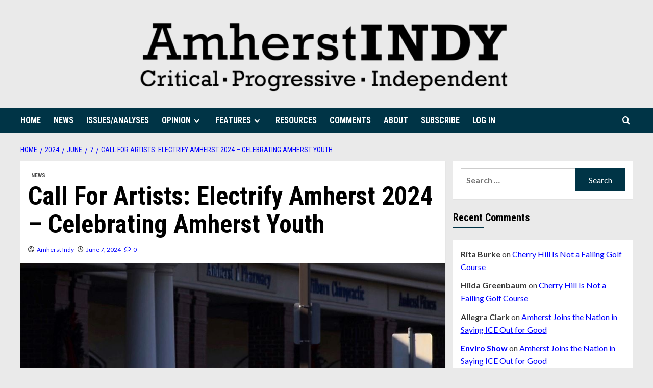

--- FILE ---
content_type: text/html; charset=UTF-8
request_url: https://www.amherstindy.org/2024/06/07/call-for-artists-electrify-amherst-2024-celebrating-amherst-youth/
body_size: 21452
content:
<!doctype html>
<html dir="ltr" lang="en-US" prefix="og: https://ogp.me/ns#">
<head>
    <meta charset="UTF-8">
    <meta name="viewport" content="width=device-width, initial-scale=1">
    <link rel="profile" href="http://gmpg.org/xfn/11">

    <title>Call For Artists: Electrify Amherst 2024 – Celebrating Amherst Youth - Amherst Indy</title>

		<!-- All in One SEO 4.9.3 - aioseo.com -->
	<meta name="description" content="Source: amherstma.govAmherst Public Arts Commission is calling for artists under to submit designs for the Electrify Amherst Project. Winning selections will grace three electrical boxes around the Town of Amherst. This year&#039;s theme is Celebrating Amherst Youth. Requirements:1. Artist Name2. Mailing Address3. Email address and/or phone number4. Sketch of your proposal (saved as high-resolution image, in" />
	<meta name="robots" content="max-image-preview:large" />
	<meta name="author" content="Amherst Indy"/>
	<link rel="canonical" href="https://www.amherstindy.org/2024/06/07/call-for-artists-electrify-amherst-2024-celebrating-amherst-youth/" />
	<meta name="generator" content="All in One SEO (AIOSEO) 4.9.3" />
		<meta property="og:locale" content="en_US" />
		<meta property="og:site_name" content="Amherst Indy - Critical, Progressive, Independent" />
		<meta property="og:type" content="article" />
		<meta property="og:title" content="Call For Artists: Electrify Amherst 2024 – Celebrating Amherst Youth - Amherst Indy" />
		<meta property="og:description" content="Source: amherstma.govAmherst Public Arts Commission is calling for artists under to submit designs for the Electrify Amherst Project. Winning selections will grace three electrical boxes around the Town of Amherst. This year&#039;s theme is Celebrating Amherst Youth. Requirements:1. Artist Name2. Mailing Address3. Email address and/or phone number4. Sketch of your proposal (saved as high-resolution image, in" />
		<meta property="og:url" content="https://www.amherstindy.org/2024/06/07/call-for-artists-electrify-amherst-2024-celebrating-amherst-youth/" />
		<meta property="og:image" content="https://www.amherstindy.org/wp-content/uploads/2019/05/indy_logo-e1559238547105.png" />
		<meta property="og:image:secure_url" content="https://www.amherstindy.org/wp-content/uploads/2019/05/indy_logo-e1559238547105.png" />
		<meta property="og:image:width" content="722" />
		<meta property="og:image:height" content="150" />
		<meta property="article:published_time" content="2024-06-07T22:43:41+00:00" />
		<meta property="article:modified_time" content="2024-06-08T01:01:04+00:00" />
		<meta name="twitter:card" content="summary_large_image" />
		<meta name="twitter:title" content="Call For Artists: Electrify Amherst 2024 – Celebrating Amherst Youth - Amherst Indy" />
		<meta name="twitter:description" content="Source: amherstma.govAmherst Public Arts Commission is calling for artists under to submit designs for the Electrify Amherst Project. Winning selections will grace three electrical boxes around the Town of Amherst. This year&#039;s theme is Celebrating Amherst Youth. Requirements:1. Artist Name2. Mailing Address3. Email address and/or phone number4. Sketch of your proposal (saved as high-resolution image, in" />
		<meta name="twitter:image" content="https://www.amherstindy.org/wp-content/uploads/2019/05/indy_logo-e1559238547105.png" />
		<script type="application/ld+json" class="aioseo-schema">
			{"@context":"https:\/\/schema.org","@graph":[{"@type":"BlogPosting","@id":"https:\/\/www.amherstindy.org\/2024\/06\/07\/call-for-artists-electrify-amherst-2024-celebrating-amherst-youth\/#blogposting","name":"Call For Artists: Electrify Amherst 2024 \u2013 Celebrating Amherst Youth - Amherst Indy","headline":"Call For Artists: Electrify Amherst 2024 &#8211; Celebrating Amherst Youth","author":{"@id":"https:\/\/www.amherstindy.org\/author\/amherstindy_xr0elk\/#author"},"publisher":{"@id":"https:\/\/www.amherstindy.org\/#organization"},"image":{"@type":"ImageObject","url":"https:\/\/www.amherstindy.org\/wp-content\/uploads\/2024\/06\/Document-4.jpg","width":1010,"height":1201,"caption":"2020 utiility box artist Jamille Kort.  Photo: amherstma.gov"},"datePublished":"2024-06-07T18:43:41-04:00","dateModified":"2024-06-07T21:01:04-04:00","inLanguage":"en-US","mainEntityOfPage":{"@id":"https:\/\/www.amherstindy.org\/2024\/06\/07\/call-for-artists-electrify-amherst-2024-celebrating-amherst-youth\/#webpage"},"isPartOf":{"@id":"https:\/\/www.amherstindy.org\/2024\/06\/07\/call-for-artists-electrify-amherst-2024-celebrating-amherst-youth\/#webpage"},"articleSection":"NEWS, arts, public art"},{"@type":"BreadcrumbList","@id":"https:\/\/www.amherstindy.org\/2024\/06\/07\/call-for-artists-electrify-amherst-2024-celebrating-amherst-youth\/#breadcrumblist","itemListElement":[{"@type":"ListItem","@id":"https:\/\/www.amherstindy.org#listItem","position":1,"name":"Home","item":"https:\/\/www.amherstindy.org","nextItem":{"@type":"ListItem","@id":"https:\/\/www.amherstindy.org\/category\/news\/#listItem","name":"NEWS"}},{"@type":"ListItem","@id":"https:\/\/www.amherstindy.org\/category\/news\/#listItem","position":2,"name":"NEWS","item":"https:\/\/www.amherstindy.org\/category\/news\/","nextItem":{"@type":"ListItem","@id":"https:\/\/www.amherstindy.org\/2024\/06\/07\/call-for-artists-electrify-amherst-2024-celebrating-amherst-youth\/#listItem","name":"Call For Artists: Electrify Amherst 2024 &#8211; Celebrating Amherst Youth"},"previousItem":{"@type":"ListItem","@id":"https:\/\/www.amherstindy.org#listItem","name":"Home"}},{"@type":"ListItem","@id":"https:\/\/www.amherstindy.org\/2024\/06\/07\/call-for-artists-electrify-amherst-2024-celebrating-amherst-youth\/#listItem","position":3,"name":"Call For Artists: Electrify Amherst 2024 &#8211; Celebrating Amherst Youth","previousItem":{"@type":"ListItem","@id":"https:\/\/www.amherstindy.org\/category\/news\/#listItem","name":"NEWS"}}]},{"@type":"Organization","@id":"https:\/\/www.amherstindy.org\/#organization","name":"Amherst Indy","description":"Critical, Progressive, Independent","url":"https:\/\/www.amherstindy.org\/","logo":{"@type":"ImageObject","url":"https:\/\/www.amherstindy.org\/wp-content\/uploads\/2019\/05\/indy_logo-e1559238547105.png","@id":"https:\/\/www.amherstindy.org\/2024\/06\/07\/call-for-artists-electrify-amherst-2024-celebrating-amherst-youth\/#organizationLogo","width":722,"height":150},"image":{"@id":"https:\/\/www.amherstindy.org\/2024\/06\/07\/call-for-artists-electrify-amherst-2024-celebrating-amherst-youth\/#organizationLogo"}},{"@type":"Person","@id":"https:\/\/www.amherstindy.org\/author\/amherstindy_xr0elk\/#author","url":"https:\/\/www.amherstindy.org\/author\/amherstindy_xr0elk\/","name":"Amherst Indy"},{"@type":"WebPage","@id":"https:\/\/www.amherstindy.org\/2024\/06\/07\/call-for-artists-electrify-amherst-2024-celebrating-amherst-youth\/#webpage","url":"https:\/\/www.amherstindy.org\/2024\/06\/07\/call-for-artists-electrify-amherst-2024-celebrating-amherst-youth\/","name":"Call For Artists: Electrify Amherst 2024 \u2013 Celebrating Amherst Youth - Amherst Indy","description":"Source: amherstma.govAmherst Public Arts Commission is calling for artists under to submit designs for the Electrify Amherst Project. Winning selections will grace three electrical boxes around the Town of Amherst. This year's theme is Celebrating Amherst Youth. Requirements:1. Artist Name2. Mailing Address3. Email address and\/or phone number4. Sketch of your proposal (saved as high-resolution image, in","inLanguage":"en-US","isPartOf":{"@id":"https:\/\/www.amherstindy.org\/#website"},"breadcrumb":{"@id":"https:\/\/www.amherstindy.org\/2024\/06\/07\/call-for-artists-electrify-amherst-2024-celebrating-amherst-youth\/#breadcrumblist"},"author":{"@id":"https:\/\/www.amherstindy.org\/author\/amherstindy_xr0elk\/#author"},"creator":{"@id":"https:\/\/www.amherstindy.org\/author\/amherstindy_xr0elk\/#author"},"image":{"@type":"ImageObject","url":"https:\/\/www.amherstindy.org\/wp-content\/uploads\/2024\/06\/Document-4.jpg","@id":"https:\/\/www.amherstindy.org\/2024\/06\/07\/call-for-artists-electrify-amherst-2024-celebrating-amherst-youth\/#mainImage","width":1010,"height":1201,"caption":"2020 utiility box artist Jamille Kort.  Photo: amherstma.gov"},"primaryImageOfPage":{"@id":"https:\/\/www.amherstindy.org\/2024\/06\/07\/call-for-artists-electrify-amherst-2024-celebrating-amherst-youth\/#mainImage"},"datePublished":"2024-06-07T18:43:41-04:00","dateModified":"2024-06-07T21:01:04-04:00"},{"@type":"WebSite","@id":"https:\/\/www.amherstindy.org\/#website","url":"https:\/\/www.amherstindy.org\/","name":"Amherst Indy","description":"Critical, Progressive, Independent","inLanguage":"en-US","publisher":{"@id":"https:\/\/www.amherstindy.org\/#organization"}}]}
		</script>
		<!-- All in One SEO -->

<link rel='preload' href='https://fonts.googleapis.com/css?family=Source%2BSans%2BPro%3A400%2C700%7CLato%3A400%2C700&#038;subset=latin&#038;display=swap' as='style' onload="this.onload=null;this.rel='stylesheet'" type='text/css' media='all' crossorigin='anonymous'>
<link rel='preconnect' href='https://fonts.googleapis.com' crossorigin='anonymous'>
<link rel='preconnect' href='https://fonts.gstatic.com' crossorigin='anonymous'>
<link rel='dns-prefetch' href='//www.amherstindy.org' />
<link rel='dns-prefetch' href='//fonts.googleapis.com' />
<link rel='preconnect' href='https://fonts.googleapis.com' />
<link rel='preconnect' href='https://fonts.gstatic.com' />
<link rel="alternate" type="application/rss+xml" title="Amherst Indy &raquo; Feed" href="https://www.amherstindy.org/feed/" />
<link rel="alternate" type="application/rss+xml" title="Amherst Indy &raquo; Comments Feed" href="https://www.amherstindy.org/comments/feed/" />
<link rel="alternate" type="application/rss+xml" title="Amherst Indy &raquo; Call For Artists: Electrify Amherst 2024 &#8211; Celebrating Amherst Youth Comments Feed" href="https://www.amherstindy.org/2024/06/07/call-for-artists-electrify-amherst-2024-celebrating-amherst-youth/feed/" />
<link rel="alternate" title="oEmbed (JSON)" type="application/json+oembed" href="https://www.amherstindy.org/wp-json/oembed/1.0/embed?url=https%3A%2F%2Fwww.amherstindy.org%2F2024%2F06%2F07%2Fcall-for-artists-electrify-amherst-2024-celebrating-amherst-youth%2F" />
<link rel="alternate" title="oEmbed (XML)" type="text/xml+oembed" href="https://www.amherstindy.org/wp-json/oembed/1.0/embed?url=https%3A%2F%2Fwww.amherstindy.org%2F2024%2F06%2F07%2Fcall-for-artists-electrify-amherst-2024-celebrating-amherst-youth%2F&#038;format=xml" />
		<!-- This site uses the Google Analytics by MonsterInsights plugin v9.11.1 - Using Analytics tracking - https://www.monsterinsights.com/ -->
							<script src="//www.googletagmanager.com/gtag/js?id=G-BS6QW8RCVE"  data-cfasync="false" data-wpfc-render="false" type="text/javascript" async></script>
			<script data-cfasync="false" data-wpfc-render="false" type="text/javascript">
				var mi_version = '9.11.1';
				var mi_track_user = true;
				var mi_no_track_reason = '';
								var MonsterInsightsDefaultLocations = {"page_location":"https:\/\/www.amherstindy.org\/2024\/06\/07\/call-for-artists-electrify-amherst-2024-celebrating-amherst-youth\/"};
								if ( typeof MonsterInsightsPrivacyGuardFilter === 'function' ) {
					var MonsterInsightsLocations = (typeof MonsterInsightsExcludeQuery === 'object') ? MonsterInsightsPrivacyGuardFilter( MonsterInsightsExcludeQuery ) : MonsterInsightsPrivacyGuardFilter( MonsterInsightsDefaultLocations );
				} else {
					var MonsterInsightsLocations = (typeof MonsterInsightsExcludeQuery === 'object') ? MonsterInsightsExcludeQuery : MonsterInsightsDefaultLocations;
				}

								var disableStrs = [
										'ga-disable-G-BS6QW8RCVE',
									];

				/* Function to detect opted out users */
				function __gtagTrackerIsOptedOut() {
					for (var index = 0; index < disableStrs.length; index++) {
						if (document.cookie.indexOf(disableStrs[index] + '=true') > -1) {
							return true;
						}
					}

					return false;
				}

				/* Disable tracking if the opt-out cookie exists. */
				if (__gtagTrackerIsOptedOut()) {
					for (var index = 0; index < disableStrs.length; index++) {
						window[disableStrs[index]] = true;
					}
				}

				/* Opt-out function */
				function __gtagTrackerOptout() {
					for (var index = 0; index < disableStrs.length; index++) {
						document.cookie = disableStrs[index] + '=true; expires=Thu, 31 Dec 2099 23:59:59 UTC; path=/';
						window[disableStrs[index]] = true;
					}
				}

				if ('undefined' === typeof gaOptout) {
					function gaOptout() {
						__gtagTrackerOptout();
					}
				}
								window.dataLayer = window.dataLayer || [];

				window.MonsterInsightsDualTracker = {
					helpers: {},
					trackers: {},
				};
				if (mi_track_user) {
					function __gtagDataLayer() {
						dataLayer.push(arguments);
					}

					function __gtagTracker(type, name, parameters) {
						if (!parameters) {
							parameters = {};
						}

						if (parameters.send_to) {
							__gtagDataLayer.apply(null, arguments);
							return;
						}

						if (type === 'event') {
														parameters.send_to = monsterinsights_frontend.v4_id;
							var hookName = name;
							if (typeof parameters['event_category'] !== 'undefined') {
								hookName = parameters['event_category'] + ':' + name;
							}

							if (typeof MonsterInsightsDualTracker.trackers[hookName] !== 'undefined') {
								MonsterInsightsDualTracker.trackers[hookName](parameters);
							} else {
								__gtagDataLayer('event', name, parameters);
							}
							
						} else {
							__gtagDataLayer.apply(null, arguments);
						}
					}

					__gtagTracker('js', new Date());
					__gtagTracker('set', {
						'developer_id.dZGIzZG': true,
											});
					if ( MonsterInsightsLocations.page_location ) {
						__gtagTracker('set', MonsterInsightsLocations);
					}
										__gtagTracker('config', 'G-BS6QW8RCVE', {"forceSSL":"true","link_attribution":"true"} );
										window.gtag = __gtagTracker;										(function () {
						/* https://developers.google.com/analytics/devguides/collection/analyticsjs/ */
						/* ga and __gaTracker compatibility shim. */
						var noopfn = function () {
							return null;
						};
						var newtracker = function () {
							return new Tracker();
						};
						var Tracker = function () {
							return null;
						};
						var p = Tracker.prototype;
						p.get = noopfn;
						p.set = noopfn;
						p.send = function () {
							var args = Array.prototype.slice.call(arguments);
							args.unshift('send');
							__gaTracker.apply(null, args);
						};
						var __gaTracker = function () {
							var len = arguments.length;
							if (len === 0) {
								return;
							}
							var f = arguments[len - 1];
							if (typeof f !== 'object' || f === null || typeof f.hitCallback !== 'function') {
								if ('send' === arguments[0]) {
									var hitConverted, hitObject = false, action;
									if ('event' === arguments[1]) {
										if ('undefined' !== typeof arguments[3]) {
											hitObject = {
												'eventAction': arguments[3],
												'eventCategory': arguments[2],
												'eventLabel': arguments[4],
												'value': arguments[5] ? arguments[5] : 1,
											}
										}
									}
									if ('pageview' === arguments[1]) {
										if ('undefined' !== typeof arguments[2]) {
											hitObject = {
												'eventAction': 'page_view',
												'page_path': arguments[2],
											}
										}
									}
									if (typeof arguments[2] === 'object') {
										hitObject = arguments[2];
									}
									if (typeof arguments[5] === 'object') {
										Object.assign(hitObject, arguments[5]);
									}
									if ('undefined' !== typeof arguments[1].hitType) {
										hitObject = arguments[1];
										if ('pageview' === hitObject.hitType) {
											hitObject.eventAction = 'page_view';
										}
									}
									if (hitObject) {
										action = 'timing' === arguments[1].hitType ? 'timing_complete' : hitObject.eventAction;
										hitConverted = mapArgs(hitObject);
										__gtagTracker('event', action, hitConverted);
									}
								}
								return;
							}

							function mapArgs(args) {
								var arg, hit = {};
								var gaMap = {
									'eventCategory': 'event_category',
									'eventAction': 'event_action',
									'eventLabel': 'event_label',
									'eventValue': 'event_value',
									'nonInteraction': 'non_interaction',
									'timingCategory': 'event_category',
									'timingVar': 'name',
									'timingValue': 'value',
									'timingLabel': 'event_label',
									'page': 'page_path',
									'location': 'page_location',
									'title': 'page_title',
									'referrer' : 'page_referrer',
								};
								for (arg in args) {
																		if (!(!args.hasOwnProperty(arg) || !gaMap.hasOwnProperty(arg))) {
										hit[gaMap[arg]] = args[arg];
									} else {
										hit[arg] = args[arg];
									}
								}
								return hit;
							}

							try {
								f.hitCallback();
							} catch (ex) {
							}
						};
						__gaTracker.create = newtracker;
						__gaTracker.getByName = newtracker;
						__gaTracker.getAll = function () {
							return [];
						};
						__gaTracker.remove = noopfn;
						__gaTracker.loaded = true;
						window['__gaTracker'] = __gaTracker;
					})();
									} else {
										console.log("");
					(function () {
						function __gtagTracker() {
							return null;
						}

						window['__gtagTracker'] = __gtagTracker;
						window['gtag'] = __gtagTracker;
					})();
									}
			</script>
							<!-- / Google Analytics by MonsterInsights -->
		<style id='wp-img-auto-sizes-contain-inline-css' type='text/css'>
img:is([sizes=auto i],[sizes^="auto," i]){contain-intrinsic-size:3000px 1500px}
/*# sourceURL=wp-img-auto-sizes-contain-inline-css */
</style>
<link rel='stylesheet' id='pmb_common-css' href='https://www.amherstindy.org/wp-content/plugins/print-my-blog/assets/styles/pmb-common.css?ver=1756407219' type='text/css' media='all' />
<style id='wp-emoji-styles-inline-css' type='text/css'>

	img.wp-smiley, img.emoji {
		display: inline !important;
		border: none !important;
		box-shadow: none !important;
		height: 1em !important;
		width: 1em !important;
		margin: 0 0.07em !important;
		vertical-align: -0.1em !important;
		background: none !important;
		padding: 0 !important;
	}
/*# sourceURL=wp-emoji-styles-inline-css */
</style>
<style id='wp-block-library-inline-css' type='text/css'>
:root{--wp-block-synced-color:#7a00df;--wp-block-synced-color--rgb:122,0,223;--wp-bound-block-color:var(--wp-block-synced-color);--wp-editor-canvas-background:#ddd;--wp-admin-theme-color:#007cba;--wp-admin-theme-color--rgb:0,124,186;--wp-admin-theme-color-darker-10:#006ba1;--wp-admin-theme-color-darker-10--rgb:0,107,160.5;--wp-admin-theme-color-darker-20:#005a87;--wp-admin-theme-color-darker-20--rgb:0,90,135;--wp-admin-border-width-focus:2px}@media (min-resolution:192dpi){:root{--wp-admin-border-width-focus:1.5px}}.wp-element-button{cursor:pointer}:root .has-very-light-gray-background-color{background-color:#eee}:root .has-very-dark-gray-background-color{background-color:#313131}:root .has-very-light-gray-color{color:#eee}:root .has-very-dark-gray-color{color:#313131}:root .has-vivid-green-cyan-to-vivid-cyan-blue-gradient-background{background:linear-gradient(135deg,#00d084,#0693e3)}:root .has-purple-crush-gradient-background{background:linear-gradient(135deg,#34e2e4,#4721fb 50%,#ab1dfe)}:root .has-hazy-dawn-gradient-background{background:linear-gradient(135deg,#faaca8,#dad0ec)}:root .has-subdued-olive-gradient-background{background:linear-gradient(135deg,#fafae1,#67a671)}:root .has-atomic-cream-gradient-background{background:linear-gradient(135deg,#fdd79a,#004a59)}:root .has-nightshade-gradient-background{background:linear-gradient(135deg,#330968,#31cdcf)}:root .has-midnight-gradient-background{background:linear-gradient(135deg,#020381,#2874fc)}:root{--wp--preset--font-size--normal:16px;--wp--preset--font-size--huge:42px}.has-regular-font-size{font-size:1em}.has-larger-font-size{font-size:2.625em}.has-normal-font-size{font-size:var(--wp--preset--font-size--normal)}.has-huge-font-size{font-size:var(--wp--preset--font-size--huge)}.has-text-align-center{text-align:center}.has-text-align-left{text-align:left}.has-text-align-right{text-align:right}.has-fit-text{white-space:nowrap!important}#end-resizable-editor-section{display:none}.aligncenter{clear:both}.items-justified-left{justify-content:flex-start}.items-justified-center{justify-content:center}.items-justified-right{justify-content:flex-end}.items-justified-space-between{justify-content:space-between}.screen-reader-text{border:0;clip-path:inset(50%);height:1px;margin:-1px;overflow:hidden;padding:0;position:absolute;width:1px;word-wrap:normal!important}.screen-reader-text:focus{background-color:#ddd;clip-path:none;color:#444;display:block;font-size:1em;height:auto;left:5px;line-height:normal;padding:15px 23px 14px;text-decoration:none;top:5px;width:auto;z-index:100000}html :where(.has-border-color){border-style:solid}html :where([style*=border-top-color]){border-top-style:solid}html :where([style*=border-right-color]){border-right-style:solid}html :where([style*=border-bottom-color]){border-bottom-style:solid}html :where([style*=border-left-color]){border-left-style:solid}html :where([style*=border-width]){border-style:solid}html :where([style*=border-top-width]){border-top-style:solid}html :where([style*=border-right-width]){border-right-style:solid}html :where([style*=border-bottom-width]){border-bottom-style:solid}html :where([style*=border-left-width]){border-left-style:solid}html :where(img[class*=wp-image-]){height:auto;max-width:100%}:where(figure){margin:0 0 1em}html :where(.is-position-sticky){--wp-admin--admin-bar--position-offset:var(--wp-admin--admin-bar--height,0px)}@media screen and (max-width:600px){html :where(.is-position-sticky){--wp-admin--admin-bar--position-offset:0px}}

/*# sourceURL=wp-block-library-inline-css */
</style><style id='wp-block-image-inline-css' type='text/css'>
.wp-block-image>a,.wp-block-image>figure>a{display:inline-block}.wp-block-image img{box-sizing:border-box;height:auto;max-width:100%;vertical-align:bottom}@media not (prefers-reduced-motion){.wp-block-image img.hide{visibility:hidden}.wp-block-image img.show{animation:show-content-image .4s}}.wp-block-image[style*=border-radius] img,.wp-block-image[style*=border-radius]>a{border-radius:inherit}.wp-block-image.has-custom-border img{box-sizing:border-box}.wp-block-image.aligncenter{text-align:center}.wp-block-image.alignfull>a,.wp-block-image.alignwide>a{width:100%}.wp-block-image.alignfull img,.wp-block-image.alignwide img{height:auto;width:100%}.wp-block-image .aligncenter,.wp-block-image .alignleft,.wp-block-image .alignright,.wp-block-image.aligncenter,.wp-block-image.alignleft,.wp-block-image.alignright{display:table}.wp-block-image .aligncenter>figcaption,.wp-block-image .alignleft>figcaption,.wp-block-image .alignright>figcaption,.wp-block-image.aligncenter>figcaption,.wp-block-image.alignleft>figcaption,.wp-block-image.alignright>figcaption{caption-side:bottom;display:table-caption}.wp-block-image .alignleft{float:left;margin:.5em 1em .5em 0}.wp-block-image .alignright{float:right;margin:.5em 0 .5em 1em}.wp-block-image .aligncenter{margin-left:auto;margin-right:auto}.wp-block-image :where(figcaption){margin-bottom:1em;margin-top:.5em}.wp-block-image.is-style-circle-mask img{border-radius:9999px}@supports ((-webkit-mask-image:none) or (mask-image:none)) or (-webkit-mask-image:none){.wp-block-image.is-style-circle-mask img{border-radius:0;-webkit-mask-image:url('data:image/svg+xml;utf8,<svg viewBox="0 0 100 100" xmlns="http://www.w3.org/2000/svg"><circle cx="50" cy="50" r="50"/></svg>');mask-image:url('data:image/svg+xml;utf8,<svg viewBox="0 0 100 100" xmlns="http://www.w3.org/2000/svg"><circle cx="50" cy="50" r="50"/></svg>');mask-mode:alpha;-webkit-mask-position:center;mask-position:center;-webkit-mask-repeat:no-repeat;mask-repeat:no-repeat;-webkit-mask-size:contain;mask-size:contain}}:root :where(.wp-block-image.is-style-rounded img,.wp-block-image .is-style-rounded img){border-radius:9999px}.wp-block-image figure{margin:0}.wp-lightbox-container{display:flex;flex-direction:column;position:relative}.wp-lightbox-container img{cursor:zoom-in}.wp-lightbox-container img:hover+button{opacity:1}.wp-lightbox-container button{align-items:center;backdrop-filter:blur(16px) saturate(180%);background-color:#5a5a5a40;border:none;border-radius:4px;cursor:zoom-in;display:flex;height:20px;justify-content:center;opacity:0;padding:0;position:absolute;right:16px;text-align:center;top:16px;width:20px;z-index:100}@media not (prefers-reduced-motion){.wp-lightbox-container button{transition:opacity .2s ease}}.wp-lightbox-container button:focus-visible{outline:3px auto #5a5a5a40;outline:3px auto -webkit-focus-ring-color;outline-offset:3px}.wp-lightbox-container button:hover{cursor:pointer;opacity:1}.wp-lightbox-container button:focus{opacity:1}.wp-lightbox-container button:focus,.wp-lightbox-container button:hover,.wp-lightbox-container button:not(:hover):not(:active):not(.has-background){background-color:#5a5a5a40;border:none}.wp-lightbox-overlay{box-sizing:border-box;cursor:zoom-out;height:100vh;left:0;overflow:hidden;position:fixed;top:0;visibility:hidden;width:100%;z-index:100000}.wp-lightbox-overlay .close-button{align-items:center;cursor:pointer;display:flex;justify-content:center;min-height:40px;min-width:40px;padding:0;position:absolute;right:calc(env(safe-area-inset-right) + 16px);top:calc(env(safe-area-inset-top) + 16px);z-index:5000000}.wp-lightbox-overlay .close-button:focus,.wp-lightbox-overlay .close-button:hover,.wp-lightbox-overlay .close-button:not(:hover):not(:active):not(.has-background){background:none;border:none}.wp-lightbox-overlay .lightbox-image-container{height:var(--wp--lightbox-container-height);left:50%;overflow:hidden;position:absolute;top:50%;transform:translate(-50%,-50%);transform-origin:top left;width:var(--wp--lightbox-container-width);z-index:9999999999}.wp-lightbox-overlay .wp-block-image{align-items:center;box-sizing:border-box;display:flex;height:100%;justify-content:center;margin:0;position:relative;transform-origin:0 0;width:100%;z-index:3000000}.wp-lightbox-overlay .wp-block-image img{height:var(--wp--lightbox-image-height);min-height:var(--wp--lightbox-image-height);min-width:var(--wp--lightbox-image-width);width:var(--wp--lightbox-image-width)}.wp-lightbox-overlay .wp-block-image figcaption{display:none}.wp-lightbox-overlay button{background:none;border:none}.wp-lightbox-overlay .scrim{background-color:#fff;height:100%;opacity:.9;position:absolute;width:100%;z-index:2000000}.wp-lightbox-overlay.active{visibility:visible}@media not (prefers-reduced-motion){.wp-lightbox-overlay.active{animation:turn-on-visibility .25s both}.wp-lightbox-overlay.active img{animation:turn-on-visibility .35s both}.wp-lightbox-overlay.show-closing-animation:not(.active){animation:turn-off-visibility .35s both}.wp-lightbox-overlay.show-closing-animation:not(.active) img{animation:turn-off-visibility .25s both}.wp-lightbox-overlay.zoom.active{animation:none;opacity:1;visibility:visible}.wp-lightbox-overlay.zoom.active .lightbox-image-container{animation:lightbox-zoom-in .4s}.wp-lightbox-overlay.zoom.active .lightbox-image-container img{animation:none}.wp-lightbox-overlay.zoom.active .scrim{animation:turn-on-visibility .4s forwards}.wp-lightbox-overlay.zoom.show-closing-animation:not(.active){animation:none}.wp-lightbox-overlay.zoom.show-closing-animation:not(.active) .lightbox-image-container{animation:lightbox-zoom-out .4s}.wp-lightbox-overlay.zoom.show-closing-animation:not(.active) .lightbox-image-container img{animation:none}.wp-lightbox-overlay.zoom.show-closing-animation:not(.active) .scrim{animation:turn-off-visibility .4s forwards}}@keyframes show-content-image{0%{visibility:hidden}99%{visibility:hidden}to{visibility:visible}}@keyframes turn-on-visibility{0%{opacity:0}to{opacity:1}}@keyframes turn-off-visibility{0%{opacity:1;visibility:visible}99%{opacity:0;visibility:visible}to{opacity:0;visibility:hidden}}@keyframes lightbox-zoom-in{0%{transform:translate(calc((-100vw + var(--wp--lightbox-scrollbar-width))/2 + var(--wp--lightbox-initial-left-position)),calc(-50vh + var(--wp--lightbox-initial-top-position))) scale(var(--wp--lightbox-scale))}to{transform:translate(-50%,-50%) scale(1)}}@keyframes lightbox-zoom-out{0%{transform:translate(-50%,-50%) scale(1);visibility:visible}99%{visibility:visible}to{transform:translate(calc((-100vw + var(--wp--lightbox-scrollbar-width))/2 + var(--wp--lightbox-initial-left-position)),calc(-50vh + var(--wp--lightbox-initial-top-position))) scale(var(--wp--lightbox-scale));visibility:hidden}}
/*# sourceURL=https://www.amherstindy.org/wp-includes/blocks/image/style.min.css */
</style>
<style id='wp-block-image-theme-inline-css' type='text/css'>
:root :where(.wp-block-image figcaption){color:#555;font-size:13px;text-align:center}.is-dark-theme :root :where(.wp-block-image figcaption){color:#ffffffa6}.wp-block-image{margin:0 0 1em}
/*# sourceURL=https://www.amherstindy.org/wp-includes/blocks/image/theme.min.css */
</style>
<style id='wp-block-paragraph-inline-css' type='text/css'>
.is-small-text{font-size:.875em}.is-regular-text{font-size:1em}.is-large-text{font-size:2.25em}.is-larger-text{font-size:3em}.has-drop-cap:not(:focus):first-letter{float:left;font-size:8.4em;font-style:normal;font-weight:100;line-height:.68;margin:.05em .1em 0 0;text-transform:uppercase}body.rtl .has-drop-cap:not(:focus):first-letter{float:none;margin-left:.1em}p.has-drop-cap.has-background{overflow:hidden}:root :where(p.has-background){padding:1.25em 2.375em}:where(p.has-text-color:not(.has-link-color)) a{color:inherit}p.has-text-align-left[style*="writing-mode:vertical-lr"],p.has-text-align-right[style*="writing-mode:vertical-rl"]{rotate:180deg}
/*# sourceURL=https://www.amherstindy.org/wp-includes/blocks/paragraph/style.min.css */
</style>
<style id='global-styles-inline-css' type='text/css'>
:root{--wp--preset--aspect-ratio--square: 1;--wp--preset--aspect-ratio--4-3: 4/3;--wp--preset--aspect-ratio--3-4: 3/4;--wp--preset--aspect-ratio--3-2: 3/2;--wp--preset--aspect-ratio--2-3: 2/3;--wp--preset--aspect-ratio--16-9: 16/9;--wp--preset--aspect-ratio--9-16: 9/16;--wp--preset--color--black: #000000;--wp--preset--color--cyan-bluish-gray: #abb8c3;--wp--preset--color--white: #ffffff;--wp--preset--color--pale-pink: #f78da7;--wp--preset--color--vivid-red: #cf2e2e;--wp--preset--color--luminous-vivid-orange: #ff6900;--wp--preset--color--luminous-vivid-amber: #fcb900;--wp--preset--color--light-green-cyan: #7bdcb5;--wp--preset--color--vivid-green-cyan: #00d084;--wp--preset--color--pale-cyan-blue: #8ed1fc;--wp--preset--color--vivid-cyan-blue: #0693e3;--wp--preset--color--vivid-purple: #9b51e0;--wp--preset--gradient--vivid-cyan-blue-to-vivid-purple: linear-gradient(135deg,rgb(6,147,227) 0%,rgb(155,81,224) 100%);--wp--preset--gradient--light-green-cyan-to-vivid-green-cyan: linear-gradient(135deg,rgb(122,220,180) 0%,rgb(0,208,130) 100%);--wp--preset--gradient--luminous-vivid-amber-to-luminous-vivid-orange: linear-gradient(135deg,rgb(252,185,0) 0%,rgb(255,105,0) 100%);--wp--preset--gradient--luminous-vivid-orange-to-vivid-red: linear-gradient(135deg,rgb(255,105,0) 0%,rgb(207,46,46) 100%);--wp--preset--gradient--very-light-gray-to-cyan-bluish-gray: linear-gradient(135deg,rgb(238,238,238) 0%,rgb(169,184,195) 100%);--wp--preset--gradient--cool-to-warm-spectrum: linear-gradient(135deg,rgb(74,234,220) 0%,rgb(151,120,209) 20%,rgb(207,42,186) 40%,rgb(238,44,130) 60%,rgb(251,105,98) 80%,rgb(254,248,76) 100%);--wp--preset--gradient--blush-light-purple: linear-gradient(135deg,rgb(255,206,236) 0%,rgb(152,150,240) 100%);--wp--preset--gradient--blush-bordeaux: linear-gradient(135deg,rgb(254,205,165) 0%,rgb(254,45,45) 50%,rgb(107,0,62) 100%);--wp--preset--gradient--luminous-dusk: linear-gradient(135deg,rgb(255,203,112) 0%,rgb(199,81,192) 50%,rgb(65,88,208) 100%);--wp--preset--gradient--pale-ocean: linear-gradient(135deg,rgb(255,245,203) 0%,rgb(182,227,212) 50%,rgb(51,167,181) 100%);--wp--preset--gradient--electric-grass: linear-gradient(135deg,rgb(202,248,128) 0%,rgb(113,206,126) 100%);--wp--preset--gradient--midnight: linear-gradient(135deg,rgb(2,3,129) 0%,rgb(40,116,252) 100%);--wp--preset--font-size--small: 13px;--wp--preset--font-size--medium: 20px;--wp--preset--font-size--large: 36px;--wp--preset--font-size--x-large: 42px;--wp--preset--spacing--20: 0.44rem;--wp--preset--spacing--30: 0.67rem;--wp--preset--spacing--40: 1rem;--wp--preset--spacing--50: 1.5rem;--wp--preset--spacing--60: 2.25rem;--wp--preset--spacing--70: 3.38rem;--wp--preset--spacing--80: 5.06rem;--wp--preset--shadow--natural: 6px 6px 9px rgba(0, 0, 0, 0.2);--wp--preset--shadow--deep: 12px 12px 50px rgba(0, 0, 0, 0.4);--wp--preset--shadow--sharp: 6px 6px 0px rgba(0, 0, 0, 0.2);--wp--preset--shadow--outlined: 6px 6px 0px -3px rgb(255, 255, 255), 6px 6px rgb(0, 0, 0);--wp--preset--shadow--crisp: 6px 6px 0px rgb(0, 0, 0);}:root { --wp--style--global--content-size: 800px;--wp--style--global--wide-size: 1200px; }:where(body) { margin: 0; }.wp-site-blocks > .alignleft { float: left; margin-right: 2em; }.wp-site-blocks > .alignright { float: right; margin-left: 2em; }.wp-site-blocks > .aligncenter { justify-content: center; margin-left: auto; margin-right: auto; }:where(.wp-site-blocks) > * { margin-block-start: 24px; margin-block-end: 0; }:where(.wp-site-blocks) > :first-child { margin-block-start: 0; }:where(.wp-site-blocks) > :last-child { margin-block-end: 0; }:root { --wp--style--block-gap: 24px; }:root :where(.is-layout-flow) > :first-child{margin-block-start: 0;}:root :where(.is-layout-flow) > :last-child{margin-block-end: 0;}:root :where(.is-layout-flow) > *{margin-block-start: 24px;margin-block-end: 0;}:root :where(.is-layout-constrained) > :first-child{margin-block-start: 0;}:root :where(.is-layout-constrained) > :last-child{margin-block-end: 0;}:root :where(.is-layout-constrained) > *{margin-block-start: 24px;margin-block-end: 0;}:root :where(.is-layout-flex){gap: 24px;}:root :where(.is-layout-grid){gap: 24px;}.is-layout-flow > .alignleft{float: left;margin-inline-start: 0;margin-inline-end: 2em;}.is-layout-flow > .alignright{float: right;margin-inline-start: 2em;margin-inline-end: 0;}.is-layout-flow > .aligncenter{margin-left: auto !important;margin-right: auto !important;}.is-layout-constrained > .alignleft{float: left;margin-inline-start: 0;margin-inline-end: 2em;}.is-layout-constrained > .alignright{float: right;margin-inline-start: 2em;margin-inline-end: 0;}.is-layout-constrained > .aligncenter{margin-left: auto !important;margin-right: auto !important;}.is-layout-constrained > :where(:not(.alignleft):not(.alignright):not(.alignfull)){max-width: var(--wp--style--global--content-size);margin-left: auto !important;margin-right: auto !important;}.is-layout-constrained > .alignwide{max-width: var(--wp--style--global--wide-size);}body .is-layout-flex{display: flex;}.is-layout-flex{flex-wrap: wrap;align-items: center;}.is-layout-flex > :is(*, div){margin: 0;}body .is-layout-grid{display: grid;}.is-layout-grid > :is(*, div){margin: 0;}body{padding-top: 0px;padding-right: 0px;padding-bottom: 0px;padding-left: 0px;}a:where(:not(.wp-element-button)){text-decoration: none;}:root :where(.wp-element-button, .wp-block-button__link){background-color: #32373c;border-radius: 0;border-width: 0;color: #fff;font-family: inherit;font-size: inherit;font-style: inherit;font-weight: inherit;letter-spacing: inherit;line-height: inherit;padding-top: calc(0.667em + 2px);padding-right: calc(1.333em + 2px);padding-bottom: calc(0.667em + 2px);padding-left: calc(1.333em + 2px);text-decoration: none;text-transform: inherit;}.has-black-color{color: var(--wp--preset--color--black) !important;}.has-cyan-bluish-gray-color{color: var(--wp--preset--color--cyan-bluish-gray) !important;}.has-white-color{color: var(--wp--preset--color--white) !important;}.has-pale-pink-color{color: var(--wp--preset--color--pale-pink) !important;}.has-vivid-red-color{color: var(--wp--preset--color--vivid-red) !important;}.has-luminous-vivid-orange-color{color: var(--wp--preset--color--luminous-vivid-orange) !important;}.has-luminous-vivid-amber-color{color: var(--wp--preset--color--luminous-vivid-amber) !important;}.has-light-green-cyan-color{color: var(--wp--preset--color--light-green-cyan) !important;}.has-vivid-green-cyan-color{color: var(--wp--preset--color--vivid-green-cyan) !important;}.has-pale-cyan-blue-color{color: var(--wp--preset--color--pale-cyan-blue) !important;}.has-vivid-cyan-blue-color{color: var(--wp--preset--color--vivid-cyan-blue) !important;}.has-vivid-purple-color{color: var(--wp--preset--color--vivid-purple) !important;}.has-black-background-color{background-color: var(--wp--preset--color--black) !important;}.has-cyan-bluish-gray-background-color{background-color: var(--wp--preset--color--cyan-bluish-gray) !important;}.has-white-background-color{background-color: var(--wp--preset--color--white) !important;}.has-pale-pink-background-color{background-color: var(--wp--preset--color--pale-pink) !important;}.has-vivid-red-background-color{background-color: var(--wp--preset--color--vivid-red) !important;}.has-luminous-vivid-orange-background-color{background-color: var(--wp--preset--color--luminous-vivid-orange) !important;}.has-luminous-vivid-amber-background-color{background-color: var(--wp--preset--color--luminous-vivid-amber) !important;}.has-light-green-cyan-background-color{background-color: var(--wp--preset--color--light-green-cyan) !important;}.has-vivid-green-cyan-background-color{background-color: var(--wp--preset--color--vivid-green-cyan) !important;}.has-pale-cyan-blue-background-color{background-color: var(--wp--preset--color--pale-cyan-blue) !important;}.has-vivid-cyan-blue-background-color{background-color: var(--wp--preset--color--vivid-cyan-blue) !important;}.has-vivid-purple-background-color{background-color: var(--wp--preset--color--vivid-purple) !important;}.has-black-border-color{border-color: var(--wp--preset--color--black) !important;}.has-cyan-bluish-gray-border-color{border-color: var(--wp--preset--color--cyan-bluish-gray) !important;}.has-white-border-color{border-color: var(--wp--preset--color--white) !important;}.has-pale-pink-border-color{border-color: var(--wp--preset--color--pale-pink) !important;}.has-vivid-red-border-color{border-color: var(--wp--preset--color--vivid-red) !important;}.has-luminous-vivid-orange-border-color{border-color: var(--wp--preset--color--luminous-vivid-orange) !important;}.has-luminous-vivid-amber-border-color{border-color: var(--wp--preset--color--luminous-vivid-amber) !important;}.has-light-green-cyan-border-color{border-color: var(--wp--preset--color--light-green-cyan) !important;}.has-vivid-green-cyan-border-color{border-color: var(--wp--preset--color--vivid-green-cyan) !important;}.has-pale-cyan-blue-border-color{border-color: var(--wp--preset--color--pale-cyan-blue) !important;}.has-vivid-cyan-blue-border-color{border-color: var(--wp--preset--color--vivid-cyan-blue) !important;}.has-vivid-purple-border-color{border-color: var(--wp--preset--color--vivid-purple) !important;}.has-vivid-cyan-blue-to-vivid-purple-gradient-background{background: var(--wp--preset--gradient--vivid-cyan-blue-to-vivid-purple) !important;}.has-light-green-cyan-to-vivid-green-cyan-gradient-background{background: var(--wp--preset--gradient--light-green-cyan-to-vivid-green-cyan) !important;}.has-luminous-vivid-amber-to-luminous-vivid-orange-gradient-background{background: var(--wp--preset--gradient--luminous-vivid-amber-to-luminous-vivid-orange) !important;}.has-luminous-vivid-orange-to-vivid-red-gradient-background{background: var(--wp--preset--gradient--luminous-vivid-orange-to-vivid-red) !important;}.has-very-light-gray-to-cyan-bluish-gray-gradient-background{background: var(--wp--preset--gradient--very-light-gray-to-cyan-bluish-gray) !important;}.has-cool-to-warm-spectrum-gradient-background{background: var(--wp--preset--gradient--cool-to-warm-spectrum) !important;}.has-blush-light-purple-gradient-background{background: var(--wp--preset--gradient--blush-light-purple) !important;}.has-blush-bordeaux-gradient-background{background: var(--wp--preset--gradient--blush-bordeaux) !important;}.has-luminous-dusk-gradient-background{background: var(--wp--preset--gradient--luminous-dusk) !important;}.has-pale-ocean-gradient-background{background: var(--wp--preset--gradient--pale-ocean) !important;}.has-electric-grass-gradient-background{background: var(--wp--preset--gradient--electric-grass) !important;}.has-midnight-gradient-background{background: var(--wp--preset--gradient--midnight) !important;}.has-small-font-size{font-size: var(--wp--preset--font-size--small) !important;}.has-medium-font-size{font-size: var(--wp--preset--font-size--medium) !important;}.has-large-font-size{font-size: var(--wp--preset--font-size--large) !important;}.has-x-large-font-size{font-size: var(--wp--preset--font-size--x-large) !important;}
/*# sourceURL=global-styles-inline-css */
</style>

<link rel='stylesheet' id='better-recent-comments-css' href='https://www.amherstindy.org/wp-content/plugins/better-recent-comments/assets/css/better-recent-comments.min.css?ver=6.9' type='text/css' media='all' />
<link rel='stylesheet' id='daily_newscast-google-fonts-css' href='https://fonts.googleapis.com/css?family=Roboto+Condensed:400,300,400italic,700' type='text/css' media='all' />
<link rel='stylesheet' id='bootstrap-css' href='https://www.amherstindy.org/wp-content/themes/covernews/assets/bootstrap/css/bootstrap.min.css?ver=6.9' type='text/css' media='all' />
<link rel='stylesheet' id='covernews-style-css' href='https://www.amherstindy.org/wp-content/themes/covernews/style.min.css?ver=2.0.3' type='text/css' media='all' />
<link rel='stylesheet' id='daily_newscast-css' href='https://www.amherstindy.org/wp-content/themes/daily-newscast/style.css?ver=2.0.3' type='text/css' media='all' />
<link rel='stylesheet' id='covernews-google-fonts-css' href='https://fonts.googleapis.com/css?family=Source%2BSans%2BPro%3A400%2C700%7CLato%3A400%2C700&#038;subset=latin&#038;display=swap' type='text/css' media='all' />
<link rel='stylesheet' id='covernews-icons-css' href='https://www.amherstindy.org/wp-content/themes/covernews/assets/icons/style.css?ver=6.9' type='text/css' media='all' />
<link rel='stylesheet' id='heateor_sss_frontend_css-css' href='https://www.amherstindy.org/wp-content/plugins/sassy-social-share/public/css/sassy-social-share-public.css?ver=3.3.79' type='text/css' media='all' />
<style id='heateor_sss_frontend_css-inline-css' type='text/css'>
.heateor_sss_button_instagram span.heateor_sss_svg,a.heateor_sss_instagram span.heateor_sss_svg{background:radial-gradient(circle at 30% 107%,#fdf497 0,#fdf497 5%,#fd5949 45%,#d6249f 60%,#285aeb 90%)}.heateor_sss_horizontal_sharing .heateor_sss_svg,.heateor_sss_standard_follow_icons_container .heateor_sss_svg{color:#fff;border-width:0px;border-style:solid;border-color:transparent}.heateor_sss_horizontal_sharing .heateorSssTCBackground{color:#666}.heateor_sss_horizontal_sharing span.heateor_sss_svg:hover,.heateor_sss_standard_follow_icons_container span.heateor_sss_svg:hover{border-color:transparent;}.heateor_sss_vertical_sharing span.heateor_sss_svg,.heateor_sss_floating_follow_icons_container span.heateor_sss_svg{color:#fff;border-width:0px;border-style:solid;border-color:transparent;}.heateor_sss_vertical_sharing .heateorSssTCBackground{color:#666;}.heateor_sss_vertical_sharing span.heateor_sss_svg:hover,.heateor_sss_floating_follow_icons_container span.heateor_sss_svg:hover{border-color:transparent;}@media screen and (max-width:783px) {.heateor_sss_vertical_sharing{display:none!important}}
/*# sourceURL=heateor_sss_frontend_css-inline-css */
</style>
<script type="text/javascript" src="https://www.amherstindy.org/wp-content/plugins/google-analytics-for-wordpress/assets/js/frontend-gtag.min.js?ver=9.11.1" id="monsterinsights-frontend-script-js" async="async" data-wp-strategy="async"></script>
<script data-cfasync="false" data-wpfc-render="false" type="text/javascript" id='monsterinsights-frontend-script-js-extra'>/* <![CDATA[ */
var monsterinsights_frontend = {"js_events_tracking":"true","download_extensions":"doc,pdf,ppt,zip,xls,docx,pptx,xlsx","inbound_paths":"[{\"path\":\"\\\/go\\\/\",\"label\":\"affiliate\"},{\"path\":\"\\\/recommend\\\/\",\"label\":\"affiliate\"}]","home_url":"https:\/\/www.amherstindy.org","hash_tracking":"false","v4_id":"G-BS6QW8RCVE"};/* ]]> */
</script>
<script type="text/javascript" src="https://www.amherstindy.org/wp-includes/js/jquery/jquery.min.js?ver=3.7.1" id="jquery-core-js"></script>
<script type="text/javascript" src="https://www.amherstindy.org/wp-includes/js/jquery/jquery-migrate.min.js?ver=3.4.1" id="jquery-migrate-js"></script>
<link rel="https://api.w.org/" href="https://www.amherstindy.org/wp-json/" /><link rel="alternate" title="JSON" type="application/json" href="https://www.amherstindy.org/wp-json/wp/v2/posts/62965" /><link rel="EditURI" type="application/rsd+xml" title="RSD" href="https://www.amherstindy.org/xmlrpc.php?rsd" />
<meta name="generator" content="WordPress 6.9" />
<link rel='shortlink' href='https://www.amherstindy.org/?p=62965' />
<link type="text/css" rel="stylesheet" href="https://www.amherstindy.org/wp-content/plugins/simple-pull-quote/css/simple-pull-quote.css" />
        <style type="text/css">
                        .site-title,
            .site-description {
                position: absolute;
                clip: rect(1px, 1px, 1px, 1px);
                display: none;
            }

                    .elementor-template-full-width .elementor-section.elementor-section-full_width > .elementor-container,
        .elementor-template-full-width .elementor-section.elementor-section-boxed > .elementor-container{
            max-width: 1200px;
        }
        @media (min-width: 1600px){
            .elementor-template-full-width .elementor-section.elementor-section-full_width > .elementor-container,
            .elementor-template-full-width .elementor-section.elementor-section-boxed > .elementor-container{
                max-width: 1600px;
            }
        }
        
        .align-content-left .elementor-section-stretched,
        .align-content-right .elementor-section-stretched {
            max-width: 100%;
            left: 0 !important;
        }


        </style>
        <style type="text/css" id="custom-background-css">
body.custom-background { background-color: #eaeaea; }
</style>
	<link rel="icon" href="https://www.amherstindy.org/wp-content/uploads/2020/08/cropped-AI-favicon-512x512-1-32x32.png" sizes="32x32" />
<link rel="icon" href="https://www.amherstindy.org/wp-content/uploads/2020/08/cropped-AI-favicon-512x512-1-192x192.png" sizes="192x192" />
<link rel="apple-touch-icon" href="https://www.amherstindy.org/wp-content/uploads/2020/08/cropped-AI-favicon-512x512-1-180x180.png" />
<meta name="msapplication-TileImage" content="https://www.amherstindy.org/wp-content/uploads/2020/08/cropped-AI-favicon-512x512-1-270x270.png" />
		<style type="text/css" id="wp-custom-css">
			a { color:blue;}
a:visited { color:darkblue}
blockquote { display:block; background: #fff; margin:0px 50px 0px 50px; padding: 30px 30px 30px 50px; position: relative; font-family: Georgia, serif; font-style:normal; font-size:18px; line-height: 1.2; color: #666; text-align: justify; border-left: 15px solid #0f3446; border-right: 5px solid #0f3446; -moz-box-shadow: 2px 2px 15px #ccc; -webkit-box-shadow: 2px 2px 15px #ccc; box-shadow: 2px 2px 15px #ccc; } 
blockquote::before{content: “201C”; /#unicode for left double quote */ font-family: Georgia, serif; font-size: 60px; font-weight: bold; background-color: transparent; color: #999; position: absolute; left: 15px; top:5px; }
blockquote::after { content: “”; }
blockquote a:hover{
color: #666;
}
blockquote em{
font-style: italic;
}
/* pullquote fixes 01/25/2023 */
figure.wp-block-pullquote { padding:0}
blockquote {line-height: 166%;}
figure.wp-block-pullquote blockquote p {margin: 0 20px 0 0 !important;}

/* General added styles */
.subhead {font-size:1.5rem;margin-bottom:1.5rem;}
.has-space-above {margin-top:1rem;}
.wp-block-image figcaption {
    text-align: center;
    font-size: smaller;
}
.comment-content a {
    text-decoration: underline;
    color: blue !important;
}

/* Better Recent Comments styles */
#better-recent-comments {font-size:1rem;}
#better-recent-comments .comment-author-link {font-weight:bold;}

/* Gravity Forms styles */
.survey-bullet-points {
	padding: 1rem;
	background-color: #EEE;
	font-size: 1rem;
	border: solid thin black;
}
#gform_1 .gfield_label {
	margin:1rem 0;
	font-style:italic;
}
.gsurvey-rank li {
	background-color:#FF69B4;
	border-radius: 0.5rem;
	margin-top: 4px;
	font-weight: bold;
}
.gfield-space-above {
	margin-top: 1rem !important;
}
/* fix first column of table */
.first-column-auto table tbody tr td:first-child {width:auto;}
/* Speak Up! Results #1 */
#post-15287 ul li {margin-top:1.5rem;}
#post-15287 table {background-color:bisque;}
/* Speak Up! Results #4 */
#post-17394 thead tr th:first-child,
tbody tr td:first-child {
  width: 12em;
  min-width: 12em;
  max-width: 12em;
  word-break: break-word;
}
/* Speak Up! Results #5 */
#post-19116 thead tr th:first-child,
tbody tr td:first-child {
  width: 12em;
  min-width: 12em;
  max-width: 12em;
  word-break: break-word;
}
/* Speak Up! Results #6 */
#post-20411 thead tr th:first-child,
tbody tr td:first-child {
  width: 12em;
  min-width: 12em;
  max-width: 12em;
  word-break: break-word;
}
/* 8/12/22 Library News Post*/
#post-28982 thead tr th:first-child,
tbody tr td:first-child {
  width: 60%;
  min-width: 12em;
  max-width: 12em;
  word-break: break-word;
}
/* 2022 Best Reads */
.thumbnail-table td {
	width:fit-content !important;
	vertical-align:top;
	border-width:0 0 0 0 !important;
}

		</style>
						<style type="text/css" id="c4wp-checkout-css">
					.woocommerce-checkout .c4wp_captcha_field {
						margin-bottom: 10px;
						margin-top: 15px;
						position: relative;
						display: inline-block;
					}
				</style>
							<style type="text/css" id="c4wp-v3-lp-form-css">
				.login #login, .login #lostpasswordform {
					min-width: 350px !important;
				}
				.wpforms-field-c4wp iframe {
					width: 100% !important;
				}
			</style>
			</head>

<body class="wp-singular post-template-default single single-post postid-62965 single-format-standard custom-background wp-custom-logo wp-embed-responsive wp-theme-covernews wp-child-theme-daily-newscast default-content-layout archive-layout-grid scrollup-sticky-header aft-sticky-header aft-sticky-sidebar default aft-container-default aft-main-banner-slider-editors-picks-trending single-content-mode-default header-image-default align-content-left aft-and">


<div id="page" class="site">
    <a class="skip-link screen-reader-text" href="#content">Skip to content</a>

    <div class="header-layout-3">
                <header id="masthead" class="site-header">
                        <div class="masthead-banner " data-background="">
                <div class="container">
                    <div class="row">
                        <div class="col-md-12">
                            <div class="site-branding">
                                <a href="https://www.amherstindy.org/" class="custom-logo-link" rel="home"><img width="722" height="150" src="https://www.amherstindy.org/wp-content/uploads/2019/05/indy_logo-e1559238547105.png" class="custom-logo" alt="Amherst Indy" decoding="async" fetchpriority="high" loading="lazy" /></a>                                    <p class="site-title font-family-1">
                                        <a href="https://www.amherstindy.org/"
                                           rel="home">Amherst Indy</a>
                                    </p>
                                
                                                                    <p class="site-description">Critical, Progressive, Independent</p>
                                                            </div>
                        </div>
                        <div class="col-md-12">
                                                    </div>
                    </div>
                </div>
            </div>
            <nav id="site-navigation" class="main-navigation">
                <div class="container">
                    <div class="row">
                        <div class="kol-12">
                            <div class="navigation-container">





                                <button class="toggle-menu" aria-controls="primary-menu" aria-expanded="false">
                                    <span class="screen-reader-text">Primary Menu</span>
                                    <i class="ham"></i>
                                </button>
                                <span class="af-mobile-site-title-wrap">
                            <a href="https://www.amherstindy.org/" class="custom-logo-link" rel="home"><img width="722" height="150" src="https://www.amherstindy.org/wp-content/uploads/2019/05/indy_logo-e1559238547105.png" class="custom-logo" alt="Amherst Indy" decoding="async" loading="lazy" /></a>                            <p class="site-title font-family-1">
                                <a href="https://www.amherstindy.org/"
                                   rel="home">Amherst Indy</a>
                            </p>
                        </span>
                                <div class="menu main-menu"><ul id="primary-menu" class="menu"><li id="menu-item-394" class="menu-item menu-item-type-custom menu-item-object-custom menu-item-394"><a href="https://amherstindy.org">HOME</a></li>
<li id="menu-item-392" class="menu-item menu-item-type-taxonomy menu-item-object-category current-post-ancestor current-menu-parent current-post-parent menu-item-392"><a href="https://www.amherstindy.org/category/news/">NEWS</a></li>
<li id="menu-item-46406" class="menu-item menu-item-type-taxonomy menu-item-object-category menu-item-46406"><a href="https://www.amherstindy.org/category/issues-analyses/">ISSUES/ANALYSES</a></li>
<li id="menu-item-401" class="menu-item menu-item-type-taxonomy menu-item-object-category menu-item-has-children menu-item-401"><a href="https://www.amherstindy.org/category/opinion/">OPINION</a>
<ul class="sub-menu">
	<li id="menu-item-5986" class="menu-item menu-item-type-taxonomy menu-item-object-category menu-item-5986"><a href="https://www.amherstindy.org/category/opinion/">OPINION</a></li>
	<li id="menu-item-5987" class="menu-item menu-item-type-taxonomy menu-item-object-category menu-item-5987"><a href="https://www.amherstindy.org/category/letters/">LETTERS</a></li>
</ul>
</li>
<li id="menu-item-403" class="menu-item menu-item-type-taxonomy menu-item-object-category menu-item-has-children menu-item-403"><a href="https://www.amherstindy.org/category/features/">FEATURES</a>
<ul class="sub-menu">
	<li id="menu-item-10130" class="menu-item menu-item-type-custom menu-item-object-custom menu-item-10130"><a href="https://www.amherstindy.org/tag/almanac/">Almanac</a></li>
	<li id="menu-item-59095" class="menu-item menu-item-type-custom menu-item-object-custom menu-item-59095"><a href="https://www.amherstindy.org/tag/amherst-history-month-by-month/">Amherst History Month by Month</a></li>
	<li id="menu-item-59098" class="menu-item menu-item-type-custom menu-item-object-custom menu-item-59098"><a href="https://www.amherstindy.org/tag/becoming-human/">Becoming Human</a></li>
	<li id="menu-item-59096" class="menu-item menu-item-type-custom menu-item-object-custom menu-item-59096"><a href="https://www.amherstindy.org/tag/a-better-world-is-possible/">A Better World Is Possible</a></li>
	<li id="menu-item-10131" class="menu-item menu-item-type-custom menu-item-object-custom menu-item-10131"><a href="https://www.amherstindy.org/tag/a-few-questions-for/">A Few Questions For</a></li>
	<li id="menu-item-10132" class="menu-item menu-item-type-custom menu-item-object-custom menu-item-10132"><a href="https://www.amherstindy.org/tag/juvenescence/">Juvenescence</a></li>
	<li id="menu-item-5991" class="menu-item menu-item-type-custom menu-item-object-custom menu-item-5991"><a href="https://www.amherstindy.org/tag/photo-of-the-week/">Photo of the Week</a></li>
	<li id="menu-item-14749" class="menu-item menu-item-type-custom menu-item-object-custom menu-item-14749"><a href="https://www.amherstindy.org/tag/speak-up/">Speak Up!</a></li>
</ul>
</li>
<li id="menu-item-68836" class="menu-item menu-item-type-taxonomy menu-item-object-category menu-item-68836"><a href="https://www.amherstindy.org/category/resources/">RESOURCES</a></li>
<li id="menu-item-19601" class="menu-item menu-item-type-post_type menu-item-object-page menu-item-19601"><a href="https://www.amherstindy.org/100-most-recent-comments/">COMMENTS</a></li>
<li id="menu-item-5985" class="menu-item menu-item-type-post_type menu-item-object-page menu-item-5985"><a href="https://www.amherstindy.org/about/">ABOUT</a></li>
<li id="menu-item-706" class="menu-item menu-item-type-custom menu-item-object-custom menu-item-706"><a href="https://www.amherstindy.org/subscribe/">SUBSCRIBE</a></li>
<li id="menu-item-705" class="menu-item menu-item-type-custom menu-item-object-custom menu-item-705"><a href="https://www.amherstindy.org/login/">LOG IN</a></li>
</ul></div>
                                <div class="cart-search">

                                    <div class="af-search-wrap">
                                        <div class="search-overlay">
                                            <a href="#" title="Search" class="search-icon">
                                                <i class="fa fa-search"></i>
                                            </a>
                                            <div class="af-search-form">
                                                <form role="search" method="get" class="search-form" action="https://www.amherstindy.org/">
				<label>
					<span class="screen-reader-text">Search for:</span>
					<input type="search" class="search-field" placeholder="Search &hellip;" value="" name="s" />
				</label>
				<input type="submit" class="search-submit" value="Search" />
			</form>                                            </div>
                                        </div>
                                    </div>
                                </div>


                            </div>
                        </div>
                    </div>
                </div>
            </nav>
        </header>
    </div>



    <div id="content" class="container">
    <div class="em-breadcrumbs font-family-1 covernews-breadcrumbs">
      <div class="row">
        <div role="navigation" aria-label="Breadcrumbs" class="breadcrumb-trail breadcrumbs" itemprop="breadcrumb"><ul class="trail-items" itemscope itemtype="http://schema.org/BreadcrumbList"><meta name="numberOfItems" content="5" /><meta name="itemListOrder" content="Ascending" /><li itemprop="itemListElement" itemscope itemtype="http://schema.org/ListItem" class="trail-item trail-begin"><a href="https://www.amherstindy.org/" rel="home" itemprop="item"><span itemprop="name">Home</span></a><meta itemprop="position" content="1" /></li><li itemprop="itemListElement" itemscope itemtype="http://schema.org/ListItem" class="trail-item"><a href="https://www.amherstindy.org/2024/" itemprop="item"><span itemprop="name">2024</span></a><meta itemprop="position" content="2" /></li><li itemprop="itemListElement" itemscope itemtype="http://schema.org/ListItem" class="trail-item"><a href="https://www.amherstindy.org/2024/06/" itemprop="item"><span itemprop="name">June</span></a><meta itemprop="position" content="3" /></li><li itemprop="itemListElement" itemscope itemtype="http://schema.org/ListItem" class="trail-item"><a href="https://www.amherstindy.org/2024/06/07/" itemprop="item"><span itemprop="name">7</span></a><meta itemprop="position" content="4" /></li><li itemprop="itemListElement" itemscope itemtype="http://schema.org/ListItem" class="trail-item trail-end"><a href="https://www.amherstindy.org/2024/06/07/call-for-artists-electrify-amherst-2024-celebrating-amherst-youth/" itemprop="item"><span itemprop="name">Call For Artists: Electrify Amherst 2024 &#8211; Celebrating Amherst Youth</span></a><meta itemprop="position" content="5" /></li></ul></div>      </div>
    </div>
        <div class="section-block-upper row">
                <div id="primary" class="content-area">
                    <main id="main" class="site-main">

                                                    <article id="post-62965" class="af-single-article post-62965 post type-post status-publish format-standard has-post-thumbnail hentry category-news tag-arts tag-public-art">
                                <div class="entry-content-wrap">
                                    <header class="entry-header">

    <div class="header-details-wrapper">
        <div class="entry-header-details">
                            <div class="figure-categories figure-categories-bg">
                                        <ul class="cat-links"><li class="meta-category">
                             <a class="covernews-categories category-color-1"
                            href="https://www.amherstindy.org/category/news/" 
                            aria-label="View all posts in NEWS"> 
                                 NEWS
                             </a>
                        </li></ul>                </div>
                        <h1 class="entry-title">Call For Artists: Electrify Amherst 2024 &#8211; Celebrating Amherst Youth</h1>
            
                
    <span class="author-links">

      
        <span class="item-metadata posts-author">
          <i class="far fa-user-circle"></i>
                          <a href="https://www.amherstindy.org/author/amherstindy_xr0elk/">
                    Amherst Indy                </a>
               </span>
                    <span class="item-metadata posts-date">
          <i class="far fa-clock"></i>
          <a href="https://www.amherstindy.org/2024/06/">
            June 7, 2024          </a>
        </span>
                      <span class="aft-comment-count">
            <a href="https://www.amherstindy.org/2024/06/07/call-for-artists-electrify-amherst-2024-celebrating-amherst-youth/">
              <i class="far fa-comment"></i>
              <span class="aft-show-hover">
                0              </span>
            </a>
          </span>
          </span>
                

                    </div>
    </div>

        <div class="aft-post-thumbnail-wrapper">    
                    <div class="post-thumbnail full-width-image">
                    <img width="1010" height="1201" src="https://www.amherstindy.org/wp-content/uploads/2024/06/Document-4.jpg" class="attachment-covernews-featured size-covernews-featured wp-post-image" alt="Call For Artists: Electrify Amherst 2024 &#8211; Celebrating Amherst Youth" decoding="async" srcset="https://www.amherstindy.org/wp-content/uploads/2024/06/Document-4.jpg 1010w, https://www.amherstindy.org/wp-content/uploads/2024/06/Document-4-252x300.jpg 252w, https://www.amherstindy.org/wp-content/uploads/2024/06/Document-4-861x1024.jpg 861w, https://www.amherstindy.org/wp-content/uploads/2024/06/Document-4-768x913.jpg 768w" sizes="(max-width: 1010px) 100vw, 1010px" loading="lazy" />                </div>
            
                        <span class="aft-image-caption">
                <p>2020 utiility box artist Jamille Kort.  Photo: amherstma.gov</p>
            </span>
                </div>
    </header><!-- .entry-header -->                                    

    <div class="entry-content">
        
<p>Source: amherstma.gov<br>Amherst Public Arts Commission is calling for artists under  to submit designs for the Electrify Amherst Project. Winning selections will grace three electrical boxes around the Town of Amherst. This year&#8217;s theme is <em>Celebrating Amherst Youth</em>.</p>



<p>Requirements:<br>1.  Artist Name<br>2. Mailing Address<br>3. Email address and/or phone number<br>4. Sketch of your proposal (saved as high-resolution image, in .jpg or .png format)<br><br>Your art must be detailed and able to be viewed from afar: most utility boxes are approximately three feet by four feet.  See the <a href="https://www.amherstma.gov/3426/Enlivening-Public-Spaces" target="_blank" rel="noreferrer noopener">Electrify Amherst page</a> for previous examples of these public art installations. </p>



<p>There will be three awards for this 2024 cycle.  Each awardee will receive a $500 stipend plus the cost of painting supplies.  </p>



<p>Please send all submissions to: <a href="mailto:publicart@amherstma.gov" target="_blank" rel="noreferrer noopener">publicart@amherstma.gov</a><br><br><em>Submissions can also be sent via mail to: Amherst Public Art Commission, Town Hall 4 Boltwood Avenue, Amherst, MA 01002 or delivered to Town Hall directly (third floor/Mezzanine &#8211; ask for Angela).</em><br><br>Submissions will be accepted until July 15, 2024.  Incomplete or late submissions will not be accepted.  Notification of awardees will be made around August 15, 2024.</p>



<p>If you have questions about this project please email: <a href="mailto:publicart@amherstma.gov" target="_blank" rel="noreferrer noopener">publicart@amherstma.gov</a>  or call Angela: 413-259-3292.</p>



<p><strong><u>Helpful online links:</u></strong></p>



<p>Call for Artists page: <a href="https://amherstma.gov/3734/Call-for-Artists" target="_blank" rel="noreferrer noopener">https://amherstma.gov/3734/Call-for-Artists</a>          <br>Electrify Amherst page: <a href="https://www.amherstma.gov/3426/Enlivening-Public-Spaces" target="_blank" rel="noreferrer noopener">https://www.amherstma.gov/3426/Enlivening-Public-Spaces</a>     <br><br></p>



<figure class="wp-block-image aligncenter size-large is-resized"><img decoding="async" width="1024" height="896" src="https://www.amherstindy.org/wp-content/uploads/2024/06/Document-2-1024x896.jpg" alt="" class="wp-image-62966" style="width:723px;height:auto" srcset="https://www.amherstindy.org/wp-content/uploads/2024/06/Document-2-1024x896.jpg 1024w, https://www.amherstindy.org/wp-content/uploads/2024/06/Document-2-300x263.jpg 300w, https://www.amherstindy.org/wp-content/uploads/2024/06/Document-2-768x672.jpg 768w, https://www.amherstindy.org/wp-content/uploads/2024/06/Document-2.jpg 1280w" sizes="(max-width: 1024px) 100vw, 1024px" /><figcaption class="wp-element-caption">2<em>019 utility box artist Melissa Pandina.  Photo: amherstma.gov</em></figcaption></figure>



<figure class="wp-block-image aligncenter size-full is-resized"><img decoding="async" width="550" height="824" src="https://www.amherstindy.org/wp-content/uploads/2024/06/Document-3.jpg" alt="" class="wp-image-62967" style="width:698px;height:auto" srcset="https://www.amherstindy.org/wp-content/uploads/2024/06/Document-3.jpg 550w, https://www.amherstindy.org/wp-content/uploads/2024/06/Document-3-200x300.jpg 200w" sizes="(max-width: 550px) 100vw, 550px" /><figcaption class="wp-element-caption"><em>2018 utility box artist Jeff Wrench.  Photo: amherstma.gov</em></figcaption></figure>
<div class='heateorSssClear'></div><div  class='heateor_sss_sharing_container heateor_sss_horizontal_sharing' data-heateor-sss-href='https://www.amherstindy.org/2024/06/07/call-for-artists-electrify-amherst-2024-celebrating-amherst-youth/'><div class='heateor_sss_sharing_title' style="font-weight:bold" >Spread the love</div><div class="heateor_sss_sharing_ul"><a aria-label="Facebook" class="heateor_sss_facebook" href="https://www.facebook.com/sharer/sharer.php?u=https%3A%2F%2Fwww.amherstindy.org%2F2024%2F06%2F07%2Fcall-for-artists-electrify-amherst-2024-celebrating-amherst-youth%2F" title="Facebook" rel="nofollow noopener" target="_blank" style="font-size:32px!important;box-shadow:none;display:inline-block;vertical-align:middle"><span class="heateor_sss_svg" style="background-color:#0765FE;width:35px;height:35px;border-radius:999px;display:inline-block;opacity:1;float:left;font-size:32px;box-shadow:none;display:inline-block;font-size:16px;padding:0 4px;vertical-align:middle;background-repeat:repeat;overflow:hidden;padding:0;cursor:pointer;box-sizing:content-box"><svg style="display:block;border-radius:999px;" focusable="false" aria-hidden="true" xmlns="http://www.w3.org/2000/svg" width="100%" height="100%" viewBox="0 0 32 32"><path fill="#fff" d="M28 16c0-6.627-5.373-12-12-12S4 9.373 4 16c0 5.628 3.875 10.35 9.101 11.647v-7.98h-2.474V16H13.1v-1.58c0-4.085 1.849-5.978 5.859-5.978.76 0 2.072.15 2.608.298v3.325c-.283-.03-.775-.045-1.386-.045-1.967 0-2.728.745-2.728 2.683V16h3.92l-.673 3.667h-3.247v8.245C23.395 27.195 28 22.135 28 16Z"></path></svg></span></a><a aria-label="Twitter" class="heateor_sss_button_twitter" href="https://twitter.com/intent/tweet?via=AmherstIndy&text=Call%20For%20Artists%3A%20Electrify%20Amherst%202024%20-%20Celebrating%20Amherst%20Youth&url=https%3A%2F%2Fwww.amherstindy.org%2F2024%2F06%2F07%2Fcall-for-artists-electrify-amherst-2024-celebrating-amherst-youth%2F" title="Twitter" rel="nofollow noopener" target="_blank" style="font-size:32px!important;box-shadow:none;display:inline-block;vertical-align:middle"><span class="heateor_sss_svg heateor_sss_s__default heateor_sss_s_twitter" style="background-color:#55acee;width:35px;height:35px;border-radius:999px;display:inline-block;opacity:1;float:left;font-size:32px;box-shadow:none;display:inline-block;font-size:16px;padding:0 4px;vertical-align:middle;background-repeat:repeat;overflow:hidden;padding:0;cursor:pointer;box-sizing:content-box"><svg style="display:block;border-radius:999px;" focusable="false" aria-hidden="true" xmlns="http://www.w3.org/2000/svg" width="100%" height="100%" viewBox="-4 -4 39 39"><path d="M28 8.557a9.913 9.913 0 0 1-2.828.775 4.93 4.93 0 0 0 2.166-2.725 9.738 9.738 0 0 1-3.13 1.194 4.92 4.92 0 0 0-3.593-1.55 4.924 4.924 0 0 0-4.794 6.049c-4.09-.21-7.72-2.17-10.15-5.15a4.942 4.942 0 0 0-.665 2.477c0 1.71.87 3.214 2.19 4.1a4.968 4.968 0 0 1-2.23-.616v.06c0 2.39 1.7 4.38 3.952 4.83-.414.115-.85.174-1.297.174-.318 0-.626-.03-.928-.086a4.935 4.935 0 0 0 4.6 3.42 9.893 9.893 0 0 1-6.114 2.107c-.398 0-.79-.023-1.175-.068a13.953 13.953 0 0 0 7.55 2.213c9.056 0 14.01-7.507 14.01-14.013 0-.213-.005-.426-.015-.637.96-.695 1.795-1.56 2.455-2.55z" fill="#fff"></path></svg></span></a><a aria-label="Instagram" class="heateor_sss_button_instagram" href="https://www.instagram.com/" title="Instagram" rel="nofollow noopener" target="_blank" style="font-size:32px!important;box-shadow:none;display:inline-block;vertical-align:middle"><span class="heateor_sss_svg" style="background-color:#53beee;width:35px;height:35px;border-radius:999px;display:inline-block;opacity:1;float:left;font-size:32px;box-shadow:none;display:inline-block;font-size:16px;padding:0 4px;vertical-align:middle;background-repeat:repeat;overflow:hidden;padding:0;cursor:pointer;box-sizing:content-box"><svg style="display:block;border-radius:999px;" version="1.1" viewBox="-10 -10 148 148" width="100%" height="100%" xml:space="preserve" xmlns="http://www.w3.org/2000/svg" xmlns:xlink="http://www.w3.org/1999/xlink"><g><g><path d="M86,112H42c-14.336,0-26-11.663-26-26V42c0-14.337,11.664-26,26-26h44c14.337,0,26,11.663,26,26v44 C112,100.337,100.337,112,86,112z M42,24c-9.925,0-18,8.074-18,18v44c0,9.925,8.075,18,18,18h44c9.926,0,18-8.075,18-18V42 c0-9.926-8.074-18-18-18H42z" fill="#fff"></path></g><g><path d="M64,88c-13.234,0-24-10.767-24-24c0-13.234,10.766-24,24-24s24,10.766,24,24C88,77.233,77.234,88,64,88z M64,48c-8.822,0-16,7.178-16,16s7.178,16,16,16c8.822,0,16-7.178,16-16S72.822,48,64,48z" fill="#fff"></path></g><g><circle cx="89.5" cy="38.5" fill="#fff" r="5.5"></circle></g></g></svg></span></a><a aria-label="Email" class="heateor_sss_email" href="https://www.amherstindy.org/2024/06/07/call-for-artists-electrify-amherst-2024-celebrating-amherst-youth/" onclick="event.preventDefault();window.open('mailto:?subject=' + decodeURIComponent('Call%20For%20Artists%3A%20Electrify%20Amherst%202024%20-%20Celebrating%20Amherst%20Youth').replace('&', '%26') + '&body=https%3A%2F%2Fwww.amherstindy.org%2F2024%2F06%2F07%2Fcall-for-artists-electrify-amherst-2024-celebrating-amherst-youth%2F', '_blank')" title="Email" rel="noopener" style="font-size:32px!important;box-shadow:none;display:inline-block;vertical-align:middle"><span class="heateor_sss_svg" style="background-color:#649a3f;width:35px;height:35px;border-radius:999px;display:inline-block;opacity:1;float:left;font-size:32px;box-shadow:none;display:inline-block;font-size:16px;padding:0 4px;vertical-align:middle;background-repeat:repeat;overflow:hidden;padding:0;cursor:pointer;box-sizing:content-box"><svg style="display:block;border-radius:999px;" focusable="false" aria-hidden="true" xmlns="http://www.w3.org/2000/svg" width="100%" height="100%" viewBox="-.75 -.5 36 36"><path d="M 5.5 11 h 23 v 1 l -11 6 l -11 -6 v -1 m 0 2 l 11 6 l 11 -6 v 11 h -22 v -11" stroke-width="1" fill="#fff"></path></svg></span></a><a class="heateor_sss_more" aria-label="More" title="More" rel="nofollow noopener" style="font-size: 32px!important;border:0;box-shadow:none;display:inline-block!important;font-size:16px;padding:0 4px;vertical-align: middle;display:inline;" href="https://www.amherstindy.org/2024/06/07/call-for-artists-electrify-amherst-2024-celebrating-amherst-youth/" onclick="event.preventDefault()"><span class="heateor_sss_svg" style="background-color:#ee8e2d;width:35px;height:35px;border-radius:999px;display:inline-block!important;opacity:1;float:left;font-size:32px!important;box-shadow:none;display:inline-block;font-size:16px;padding:0 4px;vertical-align:middle;display:inline;background-repeat:repeat;overflow:hidden;padding:0;cursor:pointer;box-sizing:content-box;" onclick="heateorSssMoreSharingPopup(this, 'https://www.amherstindy.org/2024/06/07/call-for-artists-electrify-amherst-2024-celebrating-amherst-youth/', 'Call%20For%20Artists%3A%20Electrify%20Amherst%202024%20-%20Celebrating%20Amherst%20Youth', '' )"><svg xmlns="http://www.w3.org/2000/svg" xmlns:xlink="http://www.w3.org/1999/xlink" viewBox="-.3 0 32 32" version="1.1" width="100%" height="100%" style="display:block;border-radius:999px;" xml:space="preserve"><g><path fill="#fff" d="M18 14V8h-4v6H8v4h6v6h4v-6h6v-4h-6z" fill-rule="evenodd"></path></g></svg></span></a></div><div class="heateorSssClear"></div></div><div class='heateorSssClear'></div>                    <div class="post-item-metadata entry-meta">
                <span class="tags-links">Tags: <a href="https://www.amherstindy.org/tag/arts/" rel="tag">arts</a>, <a href="https://www.amherstindy.org/tag/public-art/" rel="tag">public art</a></span>            </div>
               
        
	<nav class="navigation post-navigation" aria-label="Post navigation">
		<h2 class="screen-reader-text">Post navigation</h2>
		<div class="nav-links"><div class="nav-previous"><a href="https://www.amherstindy.org/2024/06/07/girls-middle-school-track-team-wins-state-championship/" rel="prev">Previous: <span class="em-post-navigation nav-title">Girls Middle School Track Team Wins State Championship</span></a></div><div class="nav-next"><a href="https://www.amherstindy.org/2024/06/07/historical-commission-approves-two-demolitions-agrees-to-discuss-revised-plans-for-jones-library-interior/" rel="next">Next: <span class="em-post-navigation nav-title">Historical Commission Approves Two Demolitions. Agrees to Discuss Revised Plans for Jones Library Interior</span></a></div></div>
	</nav>            </div><!-- .entry-content -->


                                </div>
                                
                                
<div id="comments" class="comments-area">

		<div id="respond" class="comment-respond">
		<h3 id="reply-title" class="comment-reply-title">Leave a Reply</h3><form action="https://www.amherstindy.org/wp-comments-post.php" method="post" id="commentform" class="comment-form"><p class="comment_notes">The Amherst Indy welcomes your comment on this article. Comments <b>must be signed with your real, full name &amp; contact information</b>; and must be <b>factual</b> and <b>civil</b>. See the <a href="https://www.amherstindy.org/indy-comment-policy/"><i>Indy</i> comment policy</a> for more information.</p><p class="comment-notes"><span id="email-notes">Your email address will not be published.</span> <span class="required-field-message">Required fields are marked <span class="required">*</span></span></p><p class="comment-form-comment"><label for="comment">Comment <span class="required">*</span></label> <textarea id="comment" name="comment" cols="45" rows="8" maxlength="65525" required></textarea></p><p class="comment-form-author"><label for="author">Name <span class="required">*</span></label> <input id="author" name="author" type="text" value="" size="30" maxlength="245" autocomplete="name" required /></p>
<p class="comment-form-email"><label for="email">Email <span class="required">*</span></label> <input id="email" name="email" type="email" value="" size="30" maxlength="100" aria-describedby="email-notes" autocomplete="email" required /></p>
<p class="comment-form-url"><label for="url">Website</label> <input id="url" name="url" type="url" value="" size="30" maxlength="200" autocomplete="url" /></p>
<p class="form-submit"><input name="submit" type="submit" id="submit" class="submit" value="Post Comment" /> <input type='hidden' name='comment_post_ID' value='62965' id='comment_post_ID' />
<input type='hidden' name='comment_parent' id='comment_parent' value='0' />
</p><p style="display: none;"><input type="hidden" id="akismet_comment_nonce" name="akismet_comment_nonce" value="7c3c71be4a" /></p><p style="display: none !important;" class="akismet-fields-container" data-prefix="ak_"><label>&#916;<textarea name="ak_hp_textarea" cols="45" rows="8" maxlength="100"></textarea></label><input type="hidden" id="ak_js_1" name="ak_js" value="19"/><script>document.getElementById( "ak_js_1" ).setAttribute( "value", ( new Date() ).getTime() );</script></p></form>	</div><!-- #respond -->
	<p class="akismet_comment_form_privacy_notice">This site uses Akismet to reduce spam. <a href="https://akismet.com/privacy/" target="_blank" rel="nofollow noopener">Learn how your comment data is processed.</a></p>
</div><!-- #comments -->
                            </article>
                        
                    </main><!-- #main -->
                </div><!-- #primary -->
                                <aside id="secondary" class="widget-area sidebar-sticky-top">
	<div id="search-2" class="widget covernews-widget widget_search"><form role="search" method="get" class="search-form" action="https://www.amherstindy.org/">
				<label>
					<span class="screen-reader-text">Search for:</span>
					<input type="search" class="search-field" placeholder="Search &hellip;" value="" name="s" />
				</label>
				<input type="submit" class="search-submit" value="Search" />
			</form></div><div id="block-4" class="widget covernews-widget widget_block"><h2 class="widget-title widget-title-1"><span>Recent Comments</span></h2>
<p><ul id="better-recent-comments" class="recent-comments-list"><li class="recentcomments recent-comment"><div class="comment-wrap"> <span class="comment-author-link">Rita Burke</span> on <span class="comment-post"><a href="https://www.amherstindy.org/2026/01/28/cherry-hill-is-not-a-failing-golf-course/#comment-177472">Cherry Hill Is Not a Failing Golf Course</a></span> </div></li><li class="recentcomments recent-comment"><div class="comment-wrap"> <span class="comment-author-link">Hilda Greenbaum</span> on <span class="comment-post"><a href="https://www.amherstindy.org/2026/01/28/cherry-hill-is-not-a-failing-golf-course/#comment-177454">Cherry Hill Is Not a Failing Golf Course</a></span> </div></li><li class="recentcomments recent-comment"><div class="comment-wrap"> <span class="comment-author-link">Allegra Clark</span> on <span class="comment-post"><a href="https://www.amherstindy.org/2026/01/30/amherst-joins-the-nation-in-saying-ice-out-for-good/#comment-177453">Amherst Joins the Nation in Saying ICE Out for Good</a></span> </div></li><li class="recentcomments recent-comment"><div class="comment-wrap"> <span class="comment-author-link"><a href="http://envirosho.blogspot.com." class="url" rel="ugc external nofollow">Enviro Show</a></span> on <span class="comment-post"><a href="https://www.amherstindy.org/2026/01/30/amherst-joins-the-nation-in-saying-ice-out-for-good/#comment-177432">Amherst Joins the Nation in Saying ICE Out for Good</a></span> </div></li><li class="recentcomments recent-comment"><div class="comment-wrap"> <span class="comment-author-link">Bernadette McIlrath</span> on <span class="comment-post"><a href="https://www.amherstindy.org/2026/01/23/our-house-umass-designbuild-students-send-forth-house-to-holyoke/#comment-177424">Our House: UMass DesignBuild Students Send Forth House To Holyoke</a></span> </div></li><li class="recentcomments recent-comment"><div class="comment-wrap"> <span class="comment-author-link">DAVID LITWAK</span> on <span class="comment-post"><a href="https://www.amherstindy.org/2026/01/30/amherst-joins-the-nation-in-saying-ice-out-for-good/#comment-177419">Amherst Joins the Nation in Saying ICE Out for Good</a></span> </div></li><li class="recentcomments recent-comment"><div class="comment-wrap"> <span class="comment-author-link"><a href="https://www.amherstindy.org/author/jeff-lee/" class="url" rel="ugc">Jeff Lee</a></span> on <span class="comment-post"><a href="https://www.amherstindy.org/2026/01/13/opinion-jones-library-request-for-more-cpac-funding-unjustifiable/#comment-177350">Opinion: Jones Library Request for More CPAC Funding Unjustifiable</a></span> </div></li><li class="recentcomments recent-comment"><div class="comment-wrap"> <span class="comment-author-link">Maria Kopicki</span> on <span class="comment-post"><a href="https://www.amherstindy.org/2026/01/13/opinion-jones-library-request-for-more-cpac-funding-unjustifiable/#comment-177285">Opinion: Jones Library Request for More CPAC Funding Unjustifiable</a></span> </div></li><li class="recentcomments recent-comment"><div class="comment-wrap"> <span class="comment-author-link">Jeff Lee</span> on <span class="comment-post"><a href="https://www.amherstindy.org/2026/01/28/cherry-hill-is-not-a-failing-golf-course/#comment-177124">Cherry Hill Is Not a Failing Golf Course</a></span> </div></li><li class="recentcomments recent-comment"><div class="comment-wrap"> <span class="comment-author-link">jon nelms</span> on <span class="comment-post"><a href="https://www.amherstindy.org/2026/01/28/cherry-hill-is-not-a-failing-golf-course/#comment-177102">Cherry Hill Is Not a Failing Golf Course</a></span> </div></li></ul></p>
</div><div id="block-3" class="widget covernews-widget widget_block"><h3 class="article-title article-title-1"><a href="./100-most-recent-comments/"><u>100 Most Recent Comments</u></a></h3></div><div id="block-7" class="widget covernews-widget widget_block"><h2 class="widget-title widget-title-1"><span>Archives</span></h2></div><div id="block-5" class="widget covernews-widget widget_block"><ul style="list-style-type: none; margin-top: 20px; margin-bottom 20px;"><li><strong><a href="https://www.amherstindy.org/2026/">2026</a>: </strong> <a href="https://www.amherstindy.org/2026/01/" title="January 2001">Jan</a> <span class="emptymonth">Feb</span> <span class="emptymonth">Mar</span> <span class="emptymonth">Apr</span> <span class="emptymonth">May</span> <span class="emptymonth">Jun</span> <span class="emptymonth">Jul</span> <span class="emptymonth">Aug</span> <span class="emptymonth">Sep</span> <span class="emptymonth">Oct</span> <span class="emptymonth">Nov</span> <span class="emptymonth">Dec</span> </li>
<li><strong><a href="https://www.amherstindy.org/2025/">2025</a>: </strong> <a href="https://www.amherstindy.org/2025/01/" title="January 2001">Jan</a> <a href="https://www.amherstindy.org/2025/02/" title="February 2001">Feb</a> <a href="https://www.amherstindy.org/2025/03/" title="March 2001">Mar</a> <a href="https://www.amherstindy.org/2025/04/" title="April 2001">Apr</a> <a href="https://www.amherstindy.org/2025/05/" title="May 2001">May</a> <a href="https://www.amherstindy.org/2025/06/" title="June 2001">Jun</a> <a href="https://www.amherstindy.org/2025/07/" title="July 2001">Jul</a> <a href="https://www.amherstindy.org/2025/08/" title="August 2001">Aug</a> <a href="https://www.amherstindy.org/2025/09/" title="September 2001">Sep</a> <a href="https://www.amherstindy.org/2025/10/" title="October 2001">Oct</a> <a href="https://www.amherstindy.org/2025/11/" title="November 2001">Nov</a> <a href="https://www.amherstindy.org/2025/12/" title="December 2001">Dec</a> </li>
<li><strong><a href="https://www.amherstindy.org/2024/">2024</a>: </strong> <a href="https://www.amherstindy.org/2024/01/" title="January 2001">Jan</a> <a href="https://www.amherstindy.org/2024/02/" title="February 2001">Feb</a> <a href="https://www.amherstindy.org/2024/03/" title="March 2001">Mar</a> <a href="https://www.amherstindy.org/2024/04/" title="April 2001">Apr</a> <a href="https://www.amherstindy.org/2024/05/" title="May 2001">May</a> <a href="https://www.amherstindy.org/2024/06/" title="June 2001">Jun</a> <a href="https://www.amherstindy.org/2024/07/" title="July 2001">Jul</a> <a href="https://www.amherstindy.org/2024/08/" title="August 2001">Aug</a> <a href="https://www.amherstindy.org/2024/09/" title="September 2001">Sep</a> <a href="https://www.amherstindy.org/2024/10/" title="October 2001">Oct</a> <a href="https://www.amherstindy.org/2024/11/" title="November 2001">Nov</a> <a href="https://www.amherstindy.org/2024/12/" title="December 2001">Dec</a> </li>
<li><strong><a href="https://www.amherstindy.org/2023/">2023</a>: </strong> <a href="https://www.amherstindy.org/2023/01/" title="January 2001">Jan</a> <a href="https://www.amherstindy.org/2023/02/" title="February 2001">Feb</a> <a href="https://www.amherstindy.org/2023/03/" title="March 2001">Mar</a> <a href="https://www.amherstindy.org/2023/04/" title="April 2001">Apr</a> <a href="https://www.amherstindy.org/2023/05/" title="May 2001">May</a> <a href="https://www.amherstindy.org/2023/06/" title="June 2001">Jun</a> <a href="https://www.amherstindy.org/2023/07/" title="July 2001">Jul</a> <a href="https://www.amherstindy.org/2023/08/" title="August 2001">Aug</a> <a href="https://www.amherstindy.org/2023/09/" title="September 2001">Sep</a> <a href="https://www.amherstindy.org/2023/10/" title="October 2001">Oct</a> <a href="https://www.amherstindy.org/2023/11/" title="November 2001">Nov</a> <a href="https://www.amherstindy.org/2023/12/" title="December 2001">Dec</a> </li>
<li><strong><a href="https://www.amherstindy.org/2022/">2022</a>: </strong> <a href="https://www.amherstindy.org/2022/01/" title="January 2001">Jan</a> <a href="https://www.amherstindy.org/2022/02/" title="February 2001">Feb</a> <a href="https://www.amherstindy.org/2022/03/" title="March 2001">Mar</a> <a href="https://www.amherstindy.org/2022/04/" title="April 2001">Apr</a> <a href="https://www.amherstindy.org/2022/05/" title="May 2001">May</a> <a href="https://www.amherstindy.org/2022/06/" title="June 2001">Jun</a> <a href="https://www.amherstindy.org/2022/07/" title="July 2001">Jul</a> <a href="https://www.amherstindy.org/2022/08/" title="August 2001">Aug</a> <a href="https://www.amherstindy.org/2022/09/" title="September 2001">Sep</a> <a href="https://www.amherstindy.org/2022/10/" title="October 2001">Oct</a> <a href="https://www.amherstindy.org/2022/11/" title="November 2001">Nov</a> <a href="https://www.amherstindy.org/2022/12/" title="December 2001">Dec</a> </li>
<li><strong><a href="https://www.amherstindy.org/2021/">2021</a>: </strong> <a href="https://www.amherstindy.org/2021/01/" title="January 2001">Jan</a> <a href="https://www.amherstindy.org/2021/02/" title="February 2001">Feb</a> <a href="https://www.amherstindy.org/2021/03/" title="March 2001">Mar</a> <a href="https://www.amherstindy.org/2021/04/" title="April 2001">Apr</a> <a href="https://www.amherstindy.org/2021/05/" title="May 2001">May</a> <a href="https://www.amherstindy.org/2021/06/" title="June 2001">Jun</a> <a href="https://www.amherstindy.org/2021/07/" title="July 2001">Jul</a> <a href="https://www.amherstindy.org/2021/08/" title="August 2001">Aug</a> <a href="https://www.amherstindy.org/2021/09/" title="September 2001">Sep</a> <a href="https://www.amherstindy.org/2021/10/" title="October 2001">Oct</a> <a href="https://www.amherstindy.org/2021/11/" title="November 2001">Nov</a> <a href="https://www.amherstindy.org/2021/12/" title="December 2001">Dec</a> </li>
<li><strong><a href="https://www.amherstindy.org/2020/">2020</a>: </strong> <a href="https://www.amherstindy.org/2020/01/" title="January 2001">Jan</a> <a href="https://www.amherstindy.org/2020/02/" title="February 2001">Feb</a> <a href="https://www.amherstindy.org/2020/03/" title="March 2001">Mar</a> <a href="https://www.amherstindy.org/2020/04/" title="April 2001">Apr</a> <a href="https://www.amherstindy.org/2020/05/" title="May 2001">May</a> <a href="https://www.amherstindy.org/2020/06/" title="June 2001">Jun</a> <a href="https://www.amherstindy.org/2020/07/" title="July 2001">Jul</a> <a href="https://www.amherstindy.org/2020/08/" title="August 2001">Aug</a> <a href="https://www.amherstindy.org/2020/09/" title="September 2001">Sep</a> <a href="https://www.amherstindy.org/2020/10/" title="October 2001">Oct</a> <a href="https://www.amherstindy.org/2020/11/" title="November 2001">Nov</a> <a href="https://www.amherstindy.org/2020/12/" title="December 2001">Dec</a> </li>
<li><strong><a href="https://www.amherstindy.org/2019/">2019</a>: </strong> <span class="emptymonth">Jan</span> <span class="emptymonth">Feb</span> <a href="https://www.amherstindy.org/2019/03/" title="March 2001">Mar</a> <a href="https://www.amherstindy.org/2019/04/" title="April 2001">Apr</a> <a href="https://www.amherstindy.org/2019/05/" title="May 2001">May</a> <a href="https://www.amherstindy.org/2019/06/" title="June 2001">Jun</a> <a href="https://www.amherstindy.org/2019/07/" title="July 2001">Jul</a> <a href="https://www.amherstindy.org/2019/08/" title="August 2001">Aug</a> <a href="https://www.amherstindy.org/2019/09/" title="September 2001">Sep</a> <a href="https://www.amherstindy.org/2019/10/" title="October 2001">Oct</a> <a href="https://www.amherstindy.org/2019/11/" title="November 2001">Nov</a> <a href="https://www.amherstindy.org/2019/12/" title="December 2001">Dec</a> </li>
</ul></div><div id="tag_cloud-4" class="widget covernews-widget widget_tag_cloud"><h2 class="widget-title widget-title-1"><span>Tags</span></h2><div class="tagcloud"><a href="https://www.amherstindy.org/tag/amherst-regional-public-schools-arps/" class="tag-cloud-link tag-link-294 tag-link-position-1" style="font-size: 11.818181818182pt;" aria-label="Amherst Regional Public Schools (ARPS) (278 items)">Amherst Regional Public Schools (ARPS)</a>
<a href="https://www.amherstindy.org/tag/appointments/" class="tag-cloud-link tag-link-94 tag-link-position-2" style="font-size: 12pt;" aria-label="appointments (289 items)">appointments</a>
<a href="https://www.amherstindy.org/tag/arts/" class="tag-cloud-link tag-link-74 tag-link-position-3" style="font-size: 13.818181818182pt;" aria-label="arts (360 items)">arts</a>
<a href="https://www.amherstindy.org/tag/budget/" class="tag-cloud-link tag-link-75 tag-link-position-4" style="font-size: 18pt;" aria-label="budget (610 items)">budget</a>
<a href="https://www.amherstindy.org/tag/bylaws/" class="tag-cloud-link tag-link-107 tag-link-position-5" style="font-size: 10pt;" aria-label="bylaws (225 items)">bylaws</a>
<a href="https://www.amherstindy.org/tag/capital-projects/" class="tag-cloud-link tag-link-40 tag-link-position-6" style="font-size: 17.090909090909pt;" aria-label="capital projects (547 items)">capital projects</a>
<a href="https://www.amherstindy.org/tag/climate-change/" class="tag-cloud-link tag-link-133 tag-link-position-7" style="font-size: 9.8181818181818pt;" aria-label="climate change (217 items)">climate change</a>
<a href="https://www.amherstindy.org/tag/covid-19/" class="tag-cloud-link tag-link-189 tag-link-position-8" style="font-size: 16.727272727273pt;" aria-label="COVID-19 (520 items)">COVID-19</a>
<a href="https://www.amherstindy.org/tag/democracy/" class="tag-cloud-link tag-link-139 tag-link-position-9" style="font-size: 11.454545454545pt;" aria-label="democracy (268 items)">democracy</a>
<a href="https://www.amherstindy.org/tag/development/" class="tag-cloud-link tag-link-72 tag-link-position-10" style="font-size: 11.818181818182pt;" aria-label="development (284 items)">development</a>
<a href="https://www.amherstindy.org/tag/downtown/" class="tag-cloud-link tag-link-89 tag-link-position-11" style="font-size: 13.454545454545pt;" aria-label="downtown (349 items)">downtown</a>
<a href="https://www.amherstindy.org/tag/elections-voting/" class="tag-cloud-link tag-link-78 tag-link-position-12" style="font-size: 10.545454545455pt;" aria-label="elections/voting (238 items)">elections/voting</a>
<a href="https://www.amherstindy.org/tag/energy/" class="tag-cloud-link tag-link-80 tag-link-position-13" style="font-size: 11.090909090909pt;" aria-label="energy (256 items)">energy</a>
<a href="https://www.amherstindy.org/tag/environment/" class="tag-cloud-link tag-link-79 tag-link-position-14" style="font-size: 9.4545454545455pt;" aria-label="environment (209 items)">environment</a>
<a href="https://www.amherstindy.org/tag/finance-committee/" class="tag-cloud-link tag-link-55 tag-link-position-15" style="font-size: 8.9090909090909pt;" aria-label="Finance Committee (193 items)">Finance Committee</a>
<a href="https://www.amherstindy.org/tag/grants/" class="tag-cloud-link tag-link-179 tag-link-position-16" style="font-size: 9.4545454545455pt;" aria-label="grants (209 items)">grants</a>
<a href="https://www.amherstindy.org/tag/historic-preservation/" class="tag-cloud-link tag-link-82 tag-link-position-17" style="font-size: 9.8181818181818pt;" aria-label="historic preservation (220 items)">historic preservation</a>
<a href="https://www.amherstindy.org/tag/history/" class="tag-cloud-link tag-link-187 tag-link-position-18" style="font-size: 9.2727272727273pt;" aria-label="history (204 items)">history</a>
<a href="https://www.amherstindy.org/tag/housing/" class="tag-cloud-link tag-link-68 tag-link-position-19" style="font-size: 18.545454545455pt;" aria-label="housing (653 items)">housing</a>
<a href="https://www.amherstindy.org/tag/jones-library/" class="tag-cloud-link tag-link-269 tag-link-position-20" style="font-size: 12.363636363636pt;" aria-label="Jones Library (304 items)">Jones Library</a>
<a href="https://www.amherstindy.org/tag/jones-library-renovation/" class="tag-cloud-link tag-link-1049 tag-link-position-21" style="font-size: 16.727272727273pt;" aria-label="Jones Library renovation (518 items)">Jones Library renovation</a>
<a href="https://www.amherstindy.org/tag/library/" class="tag-cloud-link tag-link-209 tag-link-position-22" style="font-size: 8.7272727272727pt;" aria-label="Library (190 items)">Library</a>
<a href="https://www.amherstindy.org/tag/local-events/" class="tag-cloud-link tag-link-31 tag-link-position-23" style="font-size: 19.818181818182pt;" aria-label="local events (769 items)">local events</a>
<a href="https://www.amherstindy.org/tag/nature/" class="tag-cloud-link tag-link-355 tag-link-position-24" style="font-size: 10.363636363636pt;" aria-label="nature (234 items)">nature</a>
<a href="https://www.amherstindy.org/tag/parking/" class="tag-cloud-link tag-link-100 tag-link-position-25" style="font-size: 8pt;" aria-label="parking (173 items)">parking</a>
<a href="https://www.amherstindy.org/tag/photo-of-the-week/" class="tag-cloud-link tag-link-149 tag-link-position-26" style="font-size: 12.363636363636pt;" aria-label="Photo of the Week (303 items)">Photo of the Week</a>
<a href="https://www.amherstindy.org/tag/planning-board/" class="tag-cloud-link tag-link-57 tag-link-position-27" style="font-size: 13.272727272727pt;" aria-label="Planning Board (341 items)">Planning Board</a>
<a href="https://www.amherstindy.org/tag/police/" class="tag-cloud-link tag-link-213 tag-link-position-28" style="font-size: 10.727272727273pt;" aria-label="police (245 items)">police</a>
<a href="https://www.amherstindy.org/tag/policy/" class="tag-cloud-link tag-link-105 tag-link-position-29" style="font-size: 10.545454545455pt;" aria-label="policy (240 items)">policy</a>
<a href="https://www.amherstindy.org/tag/protest/" class="tag-cloud-link tag-link-123 tag-link-position-30" style="font-size: 10pt;" aria-label="protest (225 items)">protest</a>
<a href="https://www.amherstindy.org/tag/public-comment/" class="tag-cloud-link tag-link-167 tag-link-position-31" style="font-size: 12.181818181818pt;" aria-label="public comment (292 items)">public comment</a>
<a href="https://www.amherstindy.org/tag/public-health/" class="tag-cloud-link tag-link-181 tag-link-position-32" style="font-size: 16.727272727273pt;" aria-label="public health (518 items)">public health</a>
<a href="https://www.amherstindy.org/tag/public-safety/" class="tag-cloud-link tag-link-319 tag-link-position-33" style="font-size: 11.272727272727pt;" aria-label="public safety (260 items)">public safety</a>
<a href="https://www.amherstindy.org/tag/racism/" class="tag-cloud-link tag-link-171 tag-link-position-34" style="font-size: 8.9090909090909pt;" aria-label="racism (195 items)">racism</a>
<a href="https://www.amherstindy.org/tag/recreation/" class="tag-cloud-link tag-link-83 tag-link-position-35" style="font-size: 9.0909090909091pt;" aria-label="recreation (197 items)">recreation</a>
<a href="https://www.amherstindy.org/tag/school-committee/" class="tag-cloud-link tag-link-102 tag-link-position-36" style="font-size: 16pt;" aria-label="School Committee (477 items)">School Committee</a>
<a href="https://www.amherstindy.org/tag/schools/" class="tag-cloud-link tag-link-62 tag-link-position-37" style="font-size: 11.818181818182pt;" aria-label="schools (282 items)">schools</a>
<a href="https://www.amherstindy.org/tag/school-superintendent/" class="tag-cloud-link tag-link-148 tag-link-position-38" style="font-size: 13.454545454545pt;" aria-label="school superintendent (346 items)">school superintendent</a>
<a href="https://www.amherstindy.org/tag/social-justice/" class="tag-cloud-link tag-link-84 tag-link-position-39" style="font-size: 16.181818181818pt;" aria-label="social justice (485 items)">social justice</a>
<a href="https://www.amherstindy.org/tag/students/" class="tag-cloud-link tag-link-71 tag-link-position-40" style="font-size: 13.818181818182pt;" aria-label="students (366 items)">students</a>
<a href="https://www.amherstindy.org/tag/council/" class="tag-cloud-link tag-link-54 tag-link-position-41" style="font-size: 22pt;" aria-label="Town Council (1,024 items)">Town Council</a>
<a href="https://www.amherstindy.org/tag/town-manager/" class="tag-cloud-link tag-link-63 tag-link-position-42" style="font-size: 18.181818181818pt;" aria-label="Town Manager (625 items)">Town Manager</a>
<a href="https://www.amherstindy.org/tag/umass/" class="tag-cloud-link tag-link-116 tag-link-position-43" style="font-size: 18pt;" aria-label="UMass (619 items)">UMass</a>
<a href="https://www.amherstindy.org/tag/whats-in-this-issue/" class="tag-cloud-link tag-link-400 tag-link-position-44" style="font-size: 10.181818181818pt;" aria-label="What&#039;s In This Issue (226 items)">What&#039;s In This Issue</a>
<a href="https://www.amherstindy.org/tag/zoning/" class="tag-cloud-link tag-link-109 tag-link-position-45" style="font-size: 14.363636363636pt;" aria-label="zoning (386 items)">zoning</a></div>
</div><div id="block-6" class="widget covernews-widget widget_block"></div></aside><!-- #secondary -->
            </div>

</div>


  <footer class="site-footer">
        
                  <div class="secondary-footer">
          <div class="container">
            <div class="row">
                              <div class="col-sm-12">
                  <div class="footer-nav-wrapper">
                    <div class="footer-navigation"><ul id="footer-menu" class="menu"><li id="menu-item-384" class="menu-item menu-item-type-post_type menu-item-object-page menu-item-384"><a href="https://www.amherstindy.org/mission/">MISSION</a></li>
<li id="menu-item-385" class="menu-item menu-item-type-post_type menu-item-object-page menu-item-385"><a href="https://www.amherstindy.org/who-we-are/">WHO WE ARE</a></li>
<li id="menu-item-774" class="menu-item menu-item-type-post_type menu-item-object-page menu-item-774"><a href="https://www.amherstindy.org/contact-us/">CONTACT US</a></li>
<li id="menu-item-386" class="menu-item menu-item-type-post_type menu-item-object-page menu-item-386"><a href="https://www.amherstindy.org/guide-for-contributors/">GUIDE FOR CONTRIBUTORS</a></li>
<li id="menu-item-387" class="menu-item menu-item-type-post_type menu-item-object-page menu-item-privacy-policy menu-item-387"><a rel="privacy-policy" href="https://www.amherstindy.org/privacy-policy/">PRIVACY POLICY</a></li>
<li id="menu-item-5984" class="menu-item menu-item-type-post_type menu-item-object-page menu-item-5984"><a href="https://www.amherstindy.org/about/">ABOUT</a></li>
</ul></div>                  </div>
                </div>
                                        </div>
          </div>
        </div>
              <div class="site-info">
      <div class="container">
        <div class="row">
          <div class="col-sm-12">
                                      Site &copy; 2018-2022 Amherst Indy, CC-BY-NC-ND 4.0                                                  <span class="sep"> | </span>
              <a href="https://afthemes.com/products/covernews/">CoverNews</a> by AF themes.                      </div>
        </div>
      </div>
    </div>
  </footer>
</div>

<a id="scroll-up" class="secondary-color" href="#top" aria-label="Scroll to top">
  <i class="fa fa-angle-up" aria-hidden="true"></i>
</a>
<script type="speculationrules">
{"prefetch":[{"source":"document","where":{"and":[{"href_matches":"/*"},{"not":{"href_matches":["/wp-*.php","/wp-admin/*","/wp-content/uploads/*","/wp-content/*","/wp-content/plugins/*","/wp-content/themes/daily-newscast/*","/wp-content/themes/covernews/*","/*\\?(.+)"]}},{"not":{"selector_matches":"a[rel~=\"nofollow\"]"}},{"not":{"selector_matches":".no-prefetch, .no-prefetch a"}}]},"eagerness":"conservative"}]}
</script>
<script type="text/javascript" src="https://www.amherstindy.org/wp-content/themes/covernews/js/navigation.js?ver=2.0.3" id="covernews-navigation-js"></script>
<script type="text/javascript" src="https://www.amherstindy.org/wp-content/themes/covernews/js/skip-link-focus-fix.js?ver=2.0.3" id="covernews-skip-link-focus-fix-js"></script>
<script type="text/javascript" src="https://www.amherstindy.org/wp-content/themes/covernews/assets/jquery-match-height/jquery.matchHeight.min.js?ver=2.0.3" id="matchheight-js"></script>
<script type="text/javascript" src="https://www.amherstindy.org/wp-content/themes/covernews/assets/fixed-header-script.js?ver=2.0.3" id="covernews-fixed-header-script-js"></script>
<script type="text/javascript" src="https://www.amherstindy.org/wp-content/themes/covernews/admin-dashboard/dist/covernews_scripts.build.js?ver=2.0.3" id="covernews-script-js"></script>
<script type="text/javascript" id="heateor_sss_sharing_js-js-before">
/* <![CDATA[ */
function heateorSssLoadEvent(e) {var t=window.onload;if (typeof window.onload!="function") {window.onload=e}else{window.onload=function() {t();e()}}};	var heateorSssSharingAjaxUrl = 'https://www.amherstindy.org/wp-admin/admin-ajax.php', heateorSssCloseIconPath = 'https://www.amherstindy.org/wp-content/plugins/sassy-social-share/public/../images/close.png', heateorSssPluginIconPath = 'https://www.amherstindy.org/wp-content/plugins/sassy-social-share/public/../images/logo.png', heateorSssHorizontalSharingCountEnable = 0, heateorSssVerticalSharingCountEnable = 0, heateorSssSharingOffset = -10; var heateorSssMobileStickySharingEnabled = 0;var heateorSssCopyLinkMessage = "Link copied.";var heateorSssUrlCountFetched = [], heateorSssSharesText = 'Shares', heateorSssShareText = 'Share';function heateorSssPopup(e) {window.open(e,"popUpWindow","height=400,width=600,left=400,top=100,resizable,scrollbars,toolbar=0,personalbar=0,menubar=no,location=no,directories=no,status")}
//# sourceURL=heateor_sss_sharing_js-js-before
/* ]]> */
</script>
<script type="text/javascript" src="https://www.amherstindy.org/wp-content/plugins/sassy-social-share/public/js/sassy-social-share-public.js?ver=3.3.79" id="heateor_sss_sharing_js-js"></script>
<script defer type="text/javascript" src="https://www.amherstindy.org/wp-content/plugins/akismet/_inc/akismet-frontend.js?ver=1765138742" id="akismet-frontend-js"></script>
<script id="wp-emoji-settings" type="application/json">
{"baseUrl":"https://s.w.org/images/core/emoji/17.0.2/72x72/","ext":".png","svgUrl":"https://s.w.org/images/core/emoji/17.0.2/svg/","svgExt":".svg","source":{"concatemoji":"https://www.amherstindy.org/wp-includes/js/wp-emoji-release.min.js?ver=6.9"}}
</script>
<script type="module">
/* <![CDATA[ */
/*! This file is auto-generated */
const a=JSON.parse(document.getElementById("wp-emoji-settings").textContent),o=(window._wpemojiSettings=a,"wpEmojiSettingsSupports"),s=["flag","emoji"];function i(e){try{var t={supportTests:e,timestamp:(new Date).valueOf()};sessionStorage.setItem(o,JSON.stringify(t))}catch(e){}}function c(e,t,n){e.clearRect(0,0,e.canvas.width,e.canvas.height),e.fillText(t,0,0);t=new Uint32Array(e.getImageData(0,0,e.canvas.width,e.canvas.height).data);e.clearRect(0,0,e.canvas.width,e.canvas.height),e.fillText(n,0,0);const a=new Uint32Array(e.getImageData(0,0,e.canvas.width,e.canvas.height).data);return t.every((e,t)=>e===a[t])}function p(e,t){e.clearRect(0,0,e.canvas.width,e.canvas.height),e.fillText(t,0,0);var n=e.getImageData(16,16,1,1);for(let e=0;e<n.data.length;e++)if(0!==n.data[e])return!1;return!0}function u(e,t,n,a){switch(t){case"flag":return n(e,"\ud83c\udff3\ufe0f\u200d\u26a7\ufe0f","\ud83c\udff3\ufe0f\u200b\u26a7\ufe0f")?!1:!n(e,"\ud83c\udde8\ud83c\uddf6","\ud83c\udde8\u200b\ud83c\uddf6")&&!n(e,"\ud83c\udff4\udb40\udc67\udb40\udc62\udb40\udc65\udb40\udc6e\udb40\udc67\udb40\udc7f","\ud83c\udff4\u200b\udb40\udc67\u200b\udb40\udc62\u200b\udb40\udc65\u200b\udb40\udc6e\u200b\udb40\udc67\u200b\udb40\udc7f");case"emoji":return!a(e,"\ud83e\u1fac8")}return!1}function f(e,t,n,a){let r;const o=(r="undefined"!=typeof WorkerGlobalScope&&self instanceof WorkerGlobalScope?new OffscreenCanvas(300,150):document.createElement("canvas")).getContext("2d",{willReadFrequently:!0}),s=(o.textBaseline="top",o.font="600 32px Arial",{});return e.forEach(e=>{s[e]=t(o,e,n,a)}),s}function r(e){var t=document.createElement("script");t.src=e,t.defer=!0,document.head.appendChild(t)}a.supports={everything:!0,everythingExceptFlag:!0},new Promise(t=>{let n=function(){try{var e=JSON.parse(sessionStorage.getItem(o));if("object"==typeof e&&"number"==typeof e.timestamp&&(new Date).valueOf()<e.timestamp+604800&&"object"==typeof e.supportTests)return e.supportTests}catch(e){}return null}();if(!n){if("undefined"!=typeof Worker&&"undefined"!=typeof OffscreenCanvas&&"undefined"!=typeof URL&&URL.createObjectURL&&"undefined"!=typeof Blob)try{var e="postMessage("+f.toString()+"("+[JSON.stringify(s),u.toString(),c.toString(),p.toString()].join(",")+"));",a=new Blob([e],{type:"text/javascript"});const r=new Worker(URL.createObjectURL(a),{name:"wpTestEmojiSupports"});return void(r.onmessage=e=>{i(n=e.data),r.terminate(),t(n)})}catch(e){}i(n=f(s,u,c,p))}t(n)}).then(e=>{for(const n in e)a.supports[n]=e[n],a.supports.everything=a.supports.everything&&a.supports[n],"flag"!==n&&(a.supports.everythingExceptFlag=a.supports.everythingExceptFlag&&a.supports[n]);var t;a.supports.everythingExceptFlag=a.supports.everythingExceptFlag&&!a.supports.flag,a.supports.everything||((t=a.source||{}).concatemoji?r(t.concatemoji):t.wpemoji&&t.twemoji&&(r(t.twemoji),r(t.wpemoji)))});
//# sourceURL=https://www.amherstindy.org/wp-includes/js/wp-emoji-loader.min.js
/* ]]> */
</script>

</body>

</html>